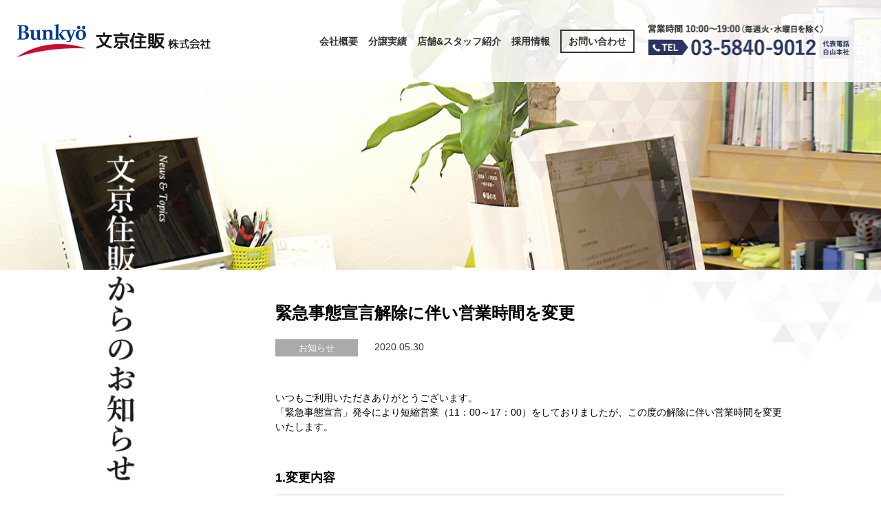

--- FILE ---
content_type: text/html; charset=UTF-8
request_url: https://bunkyoj.com/post-742/
body_size: 6636
content:
<!DOCTYPE html>
<html>
<head>
<meta charset="UTF-8">
<meta name="viewport" content="width=device-width, initial-scale=1.0, maximum-scale=1.0, user-scalable=no">
<title>緊急事態宣言解除に伴い営業時間を変更 | 文京住販株式会社コーポレートサイト</title>
<!--[if lt IE 9]><link rel="stylesheet" type="text/css" href="css/ie8.css" media="all" /><![endif]-->
<link rel="shortcut icon" href="https://bunkyoj.com/wp/wp-content/themes/bunkyo-j/img/favicon.ico" />
<link rel="apple-touch-icon-precomposed" href="https://bunkyoj.com/wp/wp-content/themes/bunkyo-j/img/icon.png" />
<meta name='robots' content='max-image-preview:large' />

<!-- All in One SEO Pack 2.2.7.2 by Michael Torbert of Semper Fi Web Design[161,208] -->
<meta name="description" itemprop="description" content="いつもご利用いただきありがとうございます。 「緊急事態宣言」発令により短縮営業（11：00～17：00）をしておりましたが、この度の解除に伴い営業時間を変更いたします。 1.変更内容 全店舗において営業時間を11：00～19：00に変更いたします。 ※事前にご予約いただければ営業時間外でもご案内、ご相談承ります" />

<link rel="canonical" href="https://bunkyoj.com/post-742/" />
<!-- /all in one seo pack -->
<link rel='dns-prefetch' href='//ajax.googleapis.com' />
<link rel='dns-prefetch' href='//s.w.org' />
<link rel="alternate" type="application/rss+xml" title="文京住販株式会社コーポレートサイト &raquo; 緊急事態宣言解除に伴い営業時間を変更 のコメントのフィード" href="https://bunkyoj.com/post-742/feed/" />
<script type="text/javascript">
window._wpemojiSettings = {"baseUrl":"https:\/\/s.w.org\/images\/core\/emoji\/14.0.0\/72x72\/","ext":".png","svgUrl":"https:\/\/s.w.org\/images\/core\/emoji\/14.0.0\/svg\/","svgExt":".svg","source":{"concatemoji":"https:\/\/bunkyoj.com\/wp\/wp-includes\/js\/wp-emoji-release.min.js"}};
/*! This file is auto-generated */
!function(e,a,t){var n,r,o,i=a.createElement("canvas"),p=i.getContext&&i.getContext("2d");function s(e,t){var a=String.fromCharCode,e=(p.clearRect(0,0,i.width,i.height),p.fillText(a.apply(this,e),0,0),i.toDataURL());return p.clearRect(0,0,i.width,i.height),p.fillText(a.apply(this,t),0,0),e===i.toDataURL()}function c(e){var t=a.createElement("script");t.src=e,t.defer=t.type="text/javascript",a.getElementsByTagName("head")[0].appendChild(t)}for(o=Array("flag","emoji"),t.supports={everything:!0,everythingExceptFlag:!0},r=0;r<o.length;r++)t.supports[o[r]]=function(e){if(!p||!p.fillText)return!1;switch(p.textBaseline="top",p.font="600 32px Arial",e){case"flag":return s([127987,65039,8205,9895,65039],[127987,65039,8203,9895,65039])?!1:!s([55356,56826,55356,56819],[55356,56826,8203,55356,56819])&&!s([55356,57332,56128,56423,56128,56418,56128,56421,56128,56430,56128,56423,56128,56447],[55356,57332,8203,56128,56423,8203,56128,56418,8203,56128,56421,8203,56128,56430,8203,56128,56423,8203,56128,56447]);case"emoji":return!s([129777,127995,8205,129778,127999],[129777,127995,8203,129778,127999])}return!1}(o[r]),t.supports.everything=t.supports.everything&&t.supports[o[r]],"flag"!==o[r]&&(t.supports.everythingExceptFlag=t.supports.everythingExceptFlag&&t.supports[o[r]]);t.supports.everythingExceptFlag=t.supports.everythingExceptFlag&&!t.supports.flag,t.DOMReady=!1,t.readyCallback=function(){t.DOMReady=!0},t.supports.everything||(n=function(){t.readyCallback()},a.addEventListener?(a.addEventListener("DOMContentLoaded",n,!1),e.addEventListener("load",n,!1)):(e.attachEvent("onload",n),a.attachEvent("onreadystatechange",function(){"complete"===a.readyState&&t.readyCallback()})),(e=t.source||{}).concatemoji?c(e.concatemoji):e.wpemoji&&e.twemoji&&(c(e.twemoji),c(e.wpemoji)))}(window,document,window._wpemojiSettings);
</script>
<style type="text/css">
img.wp-smiley,
img.emoji {
	display: inline !important;
	border: none !important;
	box-shadow: none !important;
	height: 1em !important;
	width: 1em !important;
	margin: 0 0.07em !important;
	vertical-align: -0.1em !important;
	background: none !important;
	padding: 0 !important;
}
</style>
	<link rel='stylesheet' id='wp-block-library-css'  href='https://bunkyoj.com/wp/wp-includes/css/dist/block-library/style.min.css' type='text/css' media='all' />
<style id='global-styles-inline-css' type='text/css'>
body{--wp--preset--color--black: #000000;--wp--preset--color--cyan-bluish-gray: #abb8c3;--wp--preset--color--white: #ffffff;--wp--preset--color--pale-pink: #f78da7;--wp--preset--color--vivid-red: #cf2e2e;--wp--preset--color--luminous-vivid-orange: #ff6900;--wp--preset--color--luminous-vivid-amber: #fcb900;--wp--preset--color--light-green-cyan: #7bdcb5;--wp--preset--color--vivid-green-cyan: #00d084;--wp--preset--color--pale-cyan-blue: #8ed1fc;--wp--preset--color--vivid-cyan-blue: #0693e3;--wp--preset--color--vivid-purple: #9b51e0;--wp--preset--gradient--vivid-cyan-blue-to-vivid-purple: linear-gradient(135deg,rgba(6,147,227,1) 0%,rgb(155,81,224) 100%);--wp--preset--gradient--light-green-cyan-to-vivid-green-cyan: linear-gradient(135deg,rgb(122,220,180) 0%,rgb(0,208,130) 100%);--wp--preset--gradient--luminous-vivid-amber-to-luminous-vivid-orange: linear-gradient(135deg,rgba(252,185,0,1) 0%,rgba(255,105,0,1) 100%);--wp--preset--gradient--luminous-vivid-orange-to-vivid-red: linear-gradient(135deg,rgba(255,105,0,1) 0%,rgb(207,46,46) 100%);--wp--preset--gradient--very-light-gray-to-cyan-bluish-gray: linear-gradient(135deg,rgb(238,238,238) 0%,rgb(169,184,195) 100%);--wp--preset--gradient--cool-to-warm-spectrum: linear-gradient(135deg,rgb(74,234,220) 0%,rgb(151,120,209) 20%,rgb(207,42,186) 40%,rgb(238,44,130) 60%,rgb(251,105,98) 80%,rgb(254,248,76) 100%);--wp--preset--gradient--blush-light-purple: linear-gradient(135deg,rgb(255,206,236) 0%,rgb(152,150,240) 100%);--wp--preset--gradient--blush-bordeaux: linear-gradient(135deg,rgb(254,205,165) 0%,rgb(254,45,45) 50%,rgb(107,0,62) 100%);--wp--preset--gradient--luminous-dusk: linear-gradient(135deg,rgb(255,203,112) 0%,rgb(199,81,192) 50%,rgb(65,88,208) 100%);--wp--preset--gradient--pale-ocean: linear-gradient(135deg,rgb(255,245,203) 0%,rgb(182,227,212) 50%,rgb(51,167,181) 100%);--wp--preset--gradient--electric-grass: linear-gradient(135deg,rgb(202,248,128) 0%,rgb(113,206,126) 100%);--wp--preset--gradient--midnight: linear-gradient(135deg,rgb(2,3,129) 0%,rgb(40,116,252) 100%);--wp--preset--duotone--dark-grayscale: url('#wp-duotone-dark-grayscale');--wp--preset--duotone--grayscale: url('#wp-duotone-grayscale');--wp--preset--duotone--purple-yellow: url('#wp-duotone-purple-yellow');--wp--preset--duotone--blue-red: url('#wp-duotone-blue-red');--wp--preset--duotone--midnight: url('#wp-duotone-midnight');--wp--preset--duotone--magenta-yellow: url('#wp-duotone-magenta-yellow');--wp--preset--duotone--purple-green: url('#wp-duotone-purple-green');--wp--preset--duotone--blue-orange: url('#wp-duotone-blue-orange');--wp--preset--font-size--small: 13px;--wp--preset--font-size--medium: 20px;--wp--preset--font-size--large: 36px;--wp--preset--font-size--x-large: 42px;}.has-black-color{color: var(--wp--preset--color--black) !important;}.has-cyan-bluish-gray-color{color: var(--wp--preset--color--cyan-bluish-gray) !important;}.has-white-color{color: var(--wp--preset--color--white) !important;}.has-pale-pink-color{color: var(--wp--preset--color--pale-pink) !important;}.has-vivid-red-color{color: var(--wp--preset--color--vivid-red) !important;}.has-luminous-vivid-orange-color{color: var(--wp--preset--color--luminous-vivid-orange) !important;}.has-luminous-vivid-amber-color{color: var(--wp--preset--color--luminous-vivid-amber) !important;}.has-light-green-cyan-color{color: var(--wp--preset--color--light-green-cyan) !important;}.has-vivid-green-cyan-color{color: var(--wp--preset--color--vivid-green-cyan) !important;}.has-pale-cyan-blue-color{color: var(--wp--preset--color--pale-cyan-blue) !important;}.has-vivid-cyan-blue-color{color: var(--wp--preset--color--vivid-cyan-blue) !important;}.has-vivid-purple-color{color: var(--wp--preset--color--vivid-purple) !important;}.has-black-background-color{background-color: var(--wp--preset--color--black) !important;}.has-cyan-bluish-gray-background-color{background-color: var(--wp--preset--color--cyan-bluish-gray) !important;}.has-white-background-color{background-color: var(--wp--preset--color--white) !important;}.has-pale-pink-background-color{background-color: var(--wp--preset--color--pale-pink) !important;}.has-vivid-red-background-color{background-color: var(--wp--preset--color--vivid-red) !important;}.has-luminous-vivid-orange-background-color{background-color: var(--wp--preset--color--luminous-vivid-orange) !important;}.has-luminous-vivid-amber-background-color{background-color: var(--wp--preset--color--luminous-vivid-amber) !important;}.has-light-green-cyan-background-color{background-color: var(--wp--preset--color--light-green-cyan) !important;}.has-vivid-green-cyan-background-color{background-color: var(--wp--preset--color--vivid-green-cyan) !important;}.has-pale-cyan-blue-background-color{background-color: var(--wp--preset--color--pale-cyan-blue) !important;}.has-vivid-cyan-blue-background-color{background-color: var(--wp--preset--color--vivid-cyan-blue) !important;}.has-vivid-purple-background-color{background-color: var(--wp--preset--color--vivid-purple) !important;}.has-black-border-color{border-color: var(--wp--preset--color--black) !important;}.has-cyan-bluish-gray-border-color{border-color: var(--wp--preset--color--cyan-bluish-gray) !important;}.has-white-border-color{border-color: var(--wp--preset--color--white) !important;}.has-pale-pink-border-color{border-color: var(--wp--preset--color--pale-pink) !important;}.has-vivid-red-border-color{border-color: var(--wp--preset--color--vivid-red) !important;}.has-luminous-vivid-orange-border-color{border-color: var(--wp--preset--color--luminous-vivid-orange) !important;}.has-luminous-vivid-amber-border-color{border-color: var(--wp--preset--color--luminous-vivid-amber) !important;}.has-light-green-cyan-border-color{border-color: var(--wp--preset--color--light-green-cyan) !important;}.has-vivid-green-cyan-border-color{border-color: var(--wp--preset--color--vivid-green-cyan) !important;}.has-pale-cyan-blue-border-color{border-color: var(--wp--preset--color--pale-cyan-blue) !important;}.has-vivid-cyan-blue-border-color{border-color: var(--wp--preset--color--vivid-cyan-blue) !important;}.has-vivid-purple-border-color{border-color: var(--wp--preset--color--vivid-purple) !important;}.has-vivid-cyan-blue-to-vivid-purple-gradient-background{background: var(--wp--preset--gradient--vivid-cyan-blue-to-vivid-purple) !important;}.has-light-green-cyan-to-vivid-green-cyan-gradient-background{background: var(--wp--preset--gradient--light-green-cyan-to-vivid-green-cyan) !important;}.has-luminous-vivid-amber-to-luminous-vivid-orange-gradient-background{background: var(--wp--preset--gradient--luminous-vivid-amber-to-luminous-vivid-orange) !important;}.has-luminous-vivid-orange-to-vivid-red-gradient-background{background: var(--wp--preset--gradient--luminous-vivid-orange-to-vivid-red) !important;}.has-very-light-gray-to-cyan-bluish-gray-gradient-background{background: var(--wp--preset--gradient--very-light-gray-to-cyan-bluish-gray) !important;}.has-cool-to-warm-spectrum-gradient-background{background: var(--wp--preset--gradient--cool-to-warm-spectrum) !important;}.has-blush-light-purple-gradient-background{background: var(--wp--preset--gradient--blush-light-purple) !important;}.has-blush-bordeaux-gradient-background{background: var(--wp--preset--gradient--blush-bordeaux) !important;}.has-luminous-dusk-gradient-background{background: var(--wp--preset--gradient--luminous-dusk) !important;}.has-pale-ocean-gradient-background{background: var(--wp--preset--gradient--pale-ocean) !important;}.has-electric-grass-gradient-background{background: var(--wp--preset--gradient--electric-grass) !important;}.has-midnight-gradient-background{background: var(--wp--preset--gradient--midnight) !important;}.has-small-font-size{font-size: var(--wp--preset--font-size--small) !important;}.has-medium-font-size{font-size: var(--wp--preset--font-size--medium) !important;}.has-large-font-size{font-size: var(--wp--preset--font-size--large) !important;}.has-x-large-font-size{font-size: var(--wp--preset--font-size--x-large) !important;}
</style>
<link rel='stylesheet' id='contact-form-7-css'  href='https://bunkyoj.com/wp/wp-content/plugins/contact-form-7/includes/css/styles.css' type='text/css' media='all' />
<link rel='stylesheet' id='wp-pagenavi-css'  href='https://bunkyoj.com/wp/wp-content/plugins/wp-pagenavi/pagenavi-css.css' type='text/css' media='all' />
<link rel='stylesheet' id='style-css'  href='https://bunkyoj.com/wp/wp-content/themes/bunkyo-j/style.css' type='text/css' media='all' />
<link rel='stylesheet' id='base-css'  href='https://bunkyoj.com/wp/wp-content/themes/bunkyo-j/css/base.css' type='text/css' media='all' />
<link rel='stylesheet' id='blue-css'  href='https://bunkyoj.com/wp/wp-content/themes/bunkyo-j/css/blue.css' type='text/css' media='all' />
<link rel='stylesheet' id='slick-css'  href='https://bunkyoj.com/wp/wp-content/themes/bunkyo-j/css/slick.css' type='text/css' media='all' />
<link rel='stylesheet' id='slick-theme-css'  href='https://bunkyoj.com/wp/wp-content/themes/bunkyo-j/css/slick-theme.css' type='text/css' media='all' />
<script type='text/javascript' src='//ajax.googleapis.com/ajax/libs/jquery/2.1.3/jquery.min.js' id='jquery-js'></script>
<script type='text/javascript' src='https://bunkyoj.com/wp/wp-content/themes/bunkyo-j/js/jquery.easing.1.3.js' id='easing-js'></script>
<script type='text/javascript' src='https://bunkyoj.com/wp/wp-content/themes/bunkyo-j/js/jquery.smoothScroll.js' id='smoothScroll-js'></script>
<script type='text/javascript' src='https://bunkyoj.com/wp/wp-content/themes/bunkyo-j/js/icheck.js' id='icheck-js'></script>
<script type='text/javascript' src='https://bunkyoj.com/wp/wp-content/themes/bunkyo-j/js/slick.js' id='slick-js'></script>
<script type='text/javascript' src='https://bunkyoj.com/wp/wp-content/themes/bunkyo-j/js/effects.js' id='effects-js'></script>
<link rel="https://api.w.org/" href="https://bunkyoj.com/wp-json/" /><link rel="alternate" type="application/json" href="https://bunkyoj.com/wp-json/wp/v2/posts/742" /><link rel="EditURI" type="application/rsd+xml" title="RSD" href="https://bunkyoj.com/wp/xmlrpc.php?rsd" />
<link rel="wlwmanifest" type="application/wlwmanifest+xml" href="https://bunkyoj.com/wp/wp-includes/wlwmanifest.xml" /> 
<meta name="generator" content="WordPress 6.0" />
<link rel='shortlink' href='https://bunkyoj.com/?p=742' />
<link rel="alternate" type="application/json+oembed" href="https://bunkyoj.com/wp-json/oembed/1.0/embed?url=https%3A%2F%2Fbunkyoj.com%2Fpost-742%2F" />
<link rel="alternate" type="text/xml+oembed" href="https://bunkyoj.com/wp-json/oembed/1.0/embed?url=https%3A%2F%2Fbunkyoj.com%2Fpost-742%2F&#038;format=xml" />
<script>
  (function(i,s,o,g,r,a,m){i['GoogleAnalyticsObject']=r;i[r]=i[r]||function(){
  (i[r].q=i[r].q||[]).push(arguments)},i[r].l=1*new Date();a=s.createElement(o),
  m=s.getElementsByTagName(o)[0];a.async=1;a.src=g;m.parentNode.insertBefore(a,m)
  })(window,document,'script','//www.google-analytics.com/analytics.js','ga');
 
  ga('create', 'UA-73153385-1', 'auto');
  ga('send', 'pageview');
 
</script>
<meta name="google-site-verification" content="vHrf4uE8iN0xflXBlcAtOczwVWmX3fIcIllpQawi8oc" />
</head>
<div id="spbg"></div>
<body>
    <header>
  	<div class="h-inner">
  		<h1 class="logo"><a href="https://bunkyoj.com/"><img src="https://bunkyoj.com/wp/wp-content/themes/bunkyo-j/img/logo.png" height="48" width="281" alt="文京住販 株式会社" class="retina"></a></h1>
  		<div id="sp-menu">
  		    <span class="top"></span>
  		    <span class="middle"></span>
  		    <span class="bottom"></span>
  		</div>
  		<div class="h-right">
  			<nav>
  				<ul>
        		<li><a href="https://bunkyoj.com/company/">会社概要</a></li>
        		<li><a href="https://bunkyoj.com/sale-record/">分譲実績</a></li>
        		<li><a href="https://bunkyoj.com/shop/">店舗&スタッフ紹介</a></li>
        		<li><a href="https://bunkyoj.com/recruit/">採用情報</a></li>
        		<li><a href="https://bunkyoj.com/contact/">お問い合わせ</a></li>
  				</ul>
  			</nav>
  			<p class="h-tel"><a href="tel:0358409012"><img src="https://bunkyoj.com/wp/wp-content/themes/bunkyo-j/img/h-tel.png" height="50" width="299" alt="営業時間10:00～19:00(毎週火・水曜日を除く)TEL03-5840-9012 代表電話白山本社" class="retina"></a></p>
  		</div>
  	</div>
  </header>
    		<div id="container" class="next">
			<div class="next-mainimg news">
				<div class="wrap">
					<h1 class="catch">
						<img src="https://bunkyoj.com/wp/wp-content/themes/bunkyo-j/img/news/catch.png" height="485" width="112" alt="文京住販からのお知らせ" class="retina pc">
						<p class="sp">
							<span class="sub">News & Topics</span>文京住販からのお知らせ
						</p>
					</h1>
				</div>
			</div>
			<section id="news">
				<div class="news-inner">
					<div class="main">
						<ul class="news-list">
							<li>
								<h1><a href="https://bunkyoj.com/post-742/">緊急事態宣言解除に伴い営業時間を変更</a></h1>
								<div class="tag-area">
																														<p class="tag"><a href="https://bunkyoj.com/category/news/">お知らせ</a></p>
																												<p class="day">2020.05.30</p>
								</div>
								<div class="news-details"><p>いつもご利用いただきありがとうございます。<br />
「緊急事態宣言」発令により短縮営業（11：00～17：00）をしておりましたが、この度の解除に伴い営業時間を変更いたします。</p>
<h2>1.変更内容</h2>
<p>全店舗において営業時間を11：00～19：00に変更いたします。<br />
※事前にご予約いただければ営業時間外でもご案内、ご相談承ります。<br />
※事務部門のスタッフについては引き続き在宅勤務とします。</p>
<h2>2.実施期間</h2>
<p>令和2年6月1日（月）より<br />
定休日は通常通り（隔週火曜日、毎週水曜日）となります。<br />
※今後の政府及び東京都の発表等の状況により再変更の可能性があります。</p>
<p>営業時間・対策については状況に合わせて随時変動する可能性が御座います。<br />
また、お問い合わせへの対応、および資料の送付などに遅れなどが出る可能性があります。あらかじめご了承ください。</p>
<p>お客様の安全・健康のためにも、より一層の感染症予防対策に努めて参ります。<br />
皆様にはご不便をおかけいたしますが、ご理解いただけますよう御願い申し上げます。</p>
<p>「コロナウイルス対策について」は<strong><a href="https://contents.bunkyo-j.co.jp/news/prevention/" target="_blank">こちら</a></strong>をご覧ください。</p>
</div>
							</li>
						</ul>
					</div>
					<div class="side">
						<p class="title">CATEGORY</p>
						<ul class="cat">
								<li class="cat-item cat-item-1"><a href="https://bunkyoj.com/category/news/">お知らせ</a> (108)
</li>
						</ul>
						<p class="title">NEW ENTRY</p>
						<ul class="news">
																															<li>
										<a href="https://bunkyoj.com/post-1224/">
											<p class="day">2026.01.01</p>
											<p class="text">2026年 新春のご挨拶</p>
										</a>
									</li>
																	<li>
										<a href="https://bunkyoj.com/post-1216/">
											<p class="day">2025.12.19</p>
											<p class="text">弊社売主物件｜西日暮里4丁目建築条件なし売地〈Soliva 西日暮里429〉販売開始のお知らせ</p>
										</a>
									</li>
																	<li>
										<a href="https://bunkyoj.com/post-1212/">
											<p class="day">2025.12.15</p>
											<p class="text">年末年始休業のお知らせ</p>
										</a>
									</li>
																	<li>
										<a href="https://bunkyoj.com/post-1196/">
											<p class="day">2025.10.10</p>
											<p class="text">弊社売主物件｜豪徳寺1丁目新築戸建3棟〈Soliva 豪徳寺111〉販売開始のお知らせ</p>
										</a>
									</li>
																	<li>
										<a href="https://bunkyoj.com/post-1186/">
											<p class="day">2025.07.26</p>
											<p class="text">弊社売主物件｜松原5丁目新築戸建2棟〈Soliva 松原545〉販売開始のお知らせ</p>
										</a>
									</li>
																													</ul>
					</div>
				</div>
			</section>
				<section id="store">
		<ul>
			<li>
				<div class="text-area">
					<p class="title">白山本社</p>
						<p class="address">東京都文京区白山1-6-6</p>
						<p class="link-google">
							<a href="https://goo.gl/maps/wJQcNtmC87z" target="_blank" rel="noopener noreferrer">
								<img src="https://bunkyoj.com/wp/wp-content/themes/bunkyo-j/img/btn-map.png" height="24" width="134" alt="map" class="retina">
							</a>
						</p>
				</div>
				<div class="text-area">
					<p class="title">白山支店</p>
						<p class="address">東京都文京区白山1-6-7</p>
						<p class="link-google">
							<a href="https://goo.gl/maps/A3y8W3aBLpRSn4J56" target="_blank" rel="noopener noreferrer">
								<img src="https://bunkyoj.com/wp/wp-content/themes/bunkyo-j/img/btn-map.png" height="24" width="134" alt="map" class="retina">
							</a>
						</p>
				</div>
				<p class="img">
					<img src="https://bunkyoj.com/wp/wp-content/themes/bunkyo-j/img/map-shop1.jpg" height="142" width="143" alt="map" class="retina">
				</p>
			</li>
			<li>
				<div class="text-area">
					<p class="title">千駄木支店</p>
						<p class="address">東京都文京区千駄木4-1-16</p>
						<p class="link-google">
							<a href="https://goo.gl/maps/dYPJYsHYWyn" target="_blank" rel="noopener noreferrer">
								<img src="https://bunkyoj.com/wp/wp-content/themes/bunkyo-j/img/btn-map.png" height="24" width="134" alt="map" class="retina">
							</a>
						</p>
				</div>
				<p class="img">
					<img src="https://bunkyoj.com/wp/wp-content/themes/bunkyo-j/img/map-shop2.jpg" height="143" width="143" alt="map" class="retina">
				</p>
			</li>
			<li>
				<div class="text-area">
					<p class="title">音羽支店</p>
						<p class="address">東京都文京区音羽1-5-13</p>
						<p class="link-google">
							<a href="https://goo.gl/maps/19QD9hrwNyJ2" target="_blank" rel="noopener noreferrer">
								<img src="https://bunkyoj.com/wp/wp-content/themes/bunkyo-j/img/btn-map.png" height="24" width="134" alt="map" class="retina">
							</a>
						</p>
				</div>
				<p class="img">
					<img src="https://bunkyoj.com/wp/wp-content/themes/bunkyo-j/img/map-shop3.jpg" height="142" width="143" alt="map" class="retina">
				</p>
			</li>
			<li>
				<div class="text-area">
					<p class="title">恵比寿営業部</p>
						<p class="address">東京都渋谷区恵比寿西2-3-3<br>武田第2ビル2階</p>
						<p class="link-google">
							<a href="https://maps.app.goo.gl/JsAn8Mx8fUo6NPM57" target="_blank" rel="noopener noreferrer">
								<img src="https://bunkyoj.com/wp/wp-content/themes/bunkyo-j/img/btn-map.png" height="24" width="134" alt="map" class="retina">
							</a>
						</p>
				</div>
        		<p class="img">
					<img src="https://bunkyoj.com/wp/wp-content/themes/bunkyo-j/img/map-shop5.jpg" height="142" width="143" alt="map" class="retina">
				</p>
      		</li>
      <!-- <li>
        <div class="text-area">
          <p class="title">白山支店</p>
          <p class="address">東京都文京区白山 1-6-7</p>
          <p class="link-google"><a href="https://goo.gl/maps/bsmdMPc9kpbXR6gj7" target="_blank"><img src="https://bunkyoj.com/wp/wp-content/themes/bunkyo-j/img/btn-map.png" height="24" width="134" alt="map" class="retina"></a></p>
        </div>
        <p class="img"><img src="https://bunkyoj.com/wp/wp-content/themes/bunkyo-j/img/map-shop4.jpg" height="111" width="111" alt="map" class="retina"></p>
      </li> -->
		</ul>
	</section>
  		</div>
  <footer>
	<ul class="f-top">
		<li><a href="https://bunkyoj.com/company/">会社概要</a></li>
		<li><a href="https://bunkyoj.com/sale-record/">分譲実績</a></li>
		<li><a href="https://bunkyoj.com/shop/">店舗&スタッフ紹介</a></li>
		<li><a href="https://bunkyoj.com/recruit/">採用情報</a></li>
		<li><a href="https://bunkyoj.com/contact/">お問い合わせ</a></li>
		<!-- <li><a href="https://bunkyoj.com/page-26/">リンク集</a></li> -->
		<li><a href="https://bunkyoj.com/sitemap/">サイトマップ</a></li>
		<li><a href="https://bunkyoj.com/privacy/">プライバシーポリシー</a></li>
	</ul>
	<div class="f-main">
		<div class="f-inner">
			<p class="logo"><a href="https://bunkyoj.com/"><img src="https://bunkyoj.com/wp/wp-content/themes/bunkyo-j/img/logo.png" height="48" width="281" alt="文京住販 株式会社"></a></p>
			<div class="f-right">
				<p class="p1">ご質問やご相談を承ります。<br>どうぞお気軽にお問合わせください。</p>
				<p class="f-tel"><a href="tel:0358409012"><img src="https://bunkyoj.com/wp/wp-content/themes/bunkyo-j/img/f-tel.png" height="55" width="332" alt="営業時間10:00～19:00(毎週火・水曜日を除く)TEL03-5840-9012 代表電話白山本社"></a></p>
			</div>
		</div>
	</div>
	<div class="f-bottom">
		<p class="copyright">© 2015 bunkyo-juhan All rights reserved.</p>
	</div>
</footer>
<script type='text/javascript' src='https://bunkyoj.com/wp/wp-content/plugins/contact-form-7/includes/js/jquery.form.min.js' id='jquery-form-js'></script>
<script type='text/javascript' id='contact-form-7-js-extra'>
/* <![CDATA[ */
var _wpcf7 = {"loaderUrl":"https:\/\/bunkyoj.com\/wp\/wp-content\/plugins\/contact-form-7\/images\/ajax-loader.gif","recaptchaEmpty":"\u3042\u306a\u305f\u304c\u30ed\u30dc\u30c3\u30c8\u3067\u306f\u306a\u3044\u3053\u3068\u3092\u8a3c\u660e\u3057\u3066\u304f\u3060\u3055\u3044\u3002","sending":"\u9001\u4fe1\u4e2d ..."};
/* ]]> */
</script>
<script type='text/javascript' src='https://bunkyoj.com/wp/wp-content/plugins/contact-form-7/includes/js/scripts.js' id='contact-form-7-js'></script>
</body>
</html>


--- FILE ---
content_type: text/css
request_url: https://bunkyoj.com/wp/wp-content/themes/bunkyo-j/style.css
body_size: 344
content:
@charset "UTF-8";
/*
Theme Name: 文京住販株式会社
Theme URI:
Description:
Version: 1.0
Author:
Author URI:
*/

/* Reset
------------------------------------------------------------*/
body, div, dl, dt, dd, ul, ol, li, h1, h2, h3, h4, h5, h6, form, fieldset, input, textarea, p, blockquote, th, td {
  margin: 0;
  padding: 0;
}

address, em, strong, th {
  font-style: normal;
  font-weight: normal;
}

table {
  border-collapse: collapse;
  border-spacing: 0;
}

th {
  text-align: left;
}

hr, legend {
  display: none;
}

h1, h2, h3, h4, h5, h6 {
  font-size: 100%;
}

img, fieldset {
  border: 0;
}

li {
  list-style-type: none;
}

/* フロート
------------------------------------------------------------*/
.float_l {
  float: left;
}

.float_r {
  float: right;
}

.clear {
  clear: both;
}


--- FILE ---
content_type: text/css
request_url: https://bunkyoj.com/wp/wp-content/themes/bunkyo-j/css/base.css
body_size: 19377
content:
@charset "UTF-8";
/* CSS Document */
@font-face {
  font-family: "Helvetica-bold";
  src: url("font/Helvetica-Bold.otf") format("opentype");
  font-weight: bold;
  font-style: normal; }
.sp {
  display: none; }

.pc {
  display: block; }

/* Fonts
------------------------------------------------------------*/
html {
  font-family: "游ゴシック体", "Yu Gothic", YuGothic,"ヒラギノ角ゴ Pro W3", "Hiragino Kaku Gothic Pro", "メイリオ", Meiryo, Osaka, "ＭＳ Ｐゴシック", "MS PGothic", sans-serif;
  font-size: 14px; }

body {
  font-size: 14px;
  width: 100%;
  background-color: #FFF;
  height: 100%;
  position: relative;
  line-height: 1.5;
  -webkit-text-size-adjust: none;
  color: #000; }
  body a {
    text-decoration: none;
    -webkit-transition: color 0.3s;
    -moz-transition: color 0.3s;
    -ms-transition: color 0.3s;
    -o-transition: color 0.3s;
    transition: color 0.3s;
    color: #000; }
    body a:hover {
      text-decoration: underline; }
  body img {
    max-width: 100%;
    height: auto; }
  body a img {
    -webkit-transition: opacity 0.3s;
    -moz-transition: opacity 0.3s;
    -ms-transition: opacity 0.3s;
    -o-transition: opacity 0.3s;
    transition: opacity 0.3s; }
    body a img:hover {
      opacity: 0.7; }
  body .wrap {
    width: 1000px;
    max-width: 100%;
    margin-left: auto;
    margin-right: auto; }

/* header
------------------------------------------------------------*/
header {
  z-index: 9999;
  position: fixed;
  left: 0;
  top: 0;
  width: 100%;
  background-color: rgba(255, 255, 255, 0.88); }
  header.fixed .h-inner {
    padding: 15px 40px 14px 25px; }
  header .h-inner {
    -webkit-transition: all 0.3s;
    -moz-transition: all 0.3s;
    -ms-transition: all 0.3s;
    -o-transition: all 0.3s;
    transition: all 0.3s;
    padding: 35px 40px 34px 25px; }
    header .h-inner:after {
      clear: both;
      display: block;
      content: ''; }
    header .h-inner .logo {
      float: left;
      width: 284px;
      line-height: 0; }
    header .h-inner .h-right {
      float: right;
      width: 900px; }
      header .h-inner .h-right .h-tel {
        vertical-align: middle;
        display: -moz-inline-box;
        display: inline-block;
        *display: inline;
        *zoom: 1;
        text-align: right;
        line-height: 0; }
      header .h-inner .h-right nav {
        display: -moz-inline-box;
        display: inline-block;
        *display: inline;
        *zoom: 1;
        vertical-align: middle; }
        header .h-inner .h-right nav ul {
          padding-top: 5px;
          letter-spacing: -0.4em; }
          header .h-inner .h-right nav ul li {
            letter-spacing: normal;
            display: -moz-inline-box;
            display: inline-block;
            *display: inline;
            *zoom: 1;
            margin-right: 30px; }
            header .h-inner .h-right nav ul li a {
              font-size: 15px;
              font-size: 1.0714285714rem;
              color: #333333;
              font-weight: bold;
              line-height: 1.2;
              display: block; }
              header .h-inner .h-right nav ul li a:hover {
                -ms-filter: "alpha( opacity=$number*100 )";
                filter: alpha(opacity=70);
                opacity: 0.7; }
            header .h-inner .h-right nav ul li:last-child a {
              padding: 7px 18px;
              border: solid 2px #333333;
              -webkit-transition: all 0.3s;
              -moz-transition: all 0.3s;
              -ms-transition: all 0.3s;
              -o-transition: all 0.3s;
              transition: all 0.3s; }
              header .h-inner .h-right nav ul li:last-child a:hover {
                background-color: #333333;
                color: #FFF;
                -ms-filter: "alpha( opacity=$number*100 )";
                filter: alpha(opacity=100);
                opacity: 1;
                text-decoration: none; }
@-moz-document url-prefix() {
  header .h-inner .h-right nav ul {
    letter-spacing: 0em; }
    header .h-inner .h-right nav ul li {
      margin-right: 25px; }
      header .h-inner .h-right nav ul li a:hover {
        -ms-filter: "alpha( opacity=$number*100 )";
        filter: alpha(opacity=70);
        opacity: 0.7; } }
    @media screen and (max-width: 1280px) {
      header .h-inner .h-right {
        width: auto; }
        header .h-inner .h-right nav ul {
          padding-top: 0px; }
          header .h-inner .h-right nav ul li {
            display: -moz-inline-box;
            display: inline-block;
            *display: inline;
            *zoom: 1;
            margin-right: 15px; }
            header .h-inner .h-right nav ul li a {
              font-size: 14px;
              font-size: 1rem; }
            header .h-inner .h-right nav ul li:last-child a {
              padding: 7px 10px; } }

/* footer
------------------------------------------------------------*/
footer .f-top {
  width: 1000px;
  max-width: 100%;
  margin-left: auto;
  margin-right: auto;
  padding: 30px 0;
  line-height: 1.2;
  letter-spacing: -0.4em;
  text-align: center; }
  footer .f-top li {
    letter-spacing: normal;
    display: -moz-inline-box;
    display: inline-block;
    *display: inline;
    *zoom: 1;
    margin-right: 60px;
    font-weight: bold; }
    footer .f-top li:last-child {
      margin-right: 0px; }
footer .f-main {
  overflow: hidden;
  padding: 60px 0 60px;
  position: relative;
  background-color: #f7f7f7;
  position: relative; }
  footer .f-main:before {
    position: absolute;
    left: 0;
    bottom: 0;
    content: '';
    width: 325px;
    height: 170px;
    display: block;
    background: url(../img/bg3.png) no-repeat left bottom;
    background-size: cover; }
  footer .f-main .f-inner {
    width: 1000px;
    max-width: 100%;
    margin-left: auto;
    margin-right: auto; }
    footer .f-main .f-inner:after {
      clear: both;
      display: block;
      content: ''; }
    footer .f-main .f-inner .logo {
      float: left;
      width: 284px;
      display: block; }
    footer .f-main .f-inner .f-right {
      float: right;
      width: 632px; }
      footer .f-main .f-inner .f-right p {
        display: -moz-inline-box;
        display: inline-block;
        *display: inline;
        *zoom: 1;
        vertical-align: middle; }
      footer .f-main .f-inner .f-right .p1 {
        text-align: right;
        font-weight: bold;
        font-size: 15px;
        font-size: 1.0714285714rem;
        padding-right: 15px;
        border-right: solid 1px #ccc;
        line-height: 1.6; }
      footer .f-main .f-inner .f-right .f-tel {
        padding-left: 15px;
        line-height: 0; }
footer .f-bottom {
  width: 1000px;
  max-width: 100%;
  margin-left: auto;
  margin-right: auto;
  padding: 15px 0;
  border-top: solid 1px #eee; }
  footer .f-bottom .copyright {
    display: block;
    width: auto;
    font-size: 12px;
    font-size: 0.8571428571rem; }

/* container common
------------------------------------------------------------*/
#container {
  /* padding & margin */
  /*btn--------*/
  /* table --------*/
  /* form --------*/ }
  #container .page-title {
    padding-bottom: 40px; }
  #container .top-text_f {
    width: 460px;
    color: #202020;
    position: relative;
    padding-bottom: 50px; }
    #container .top-text_f .sub-title {
      font-family: Times,"ヒラギノ明朝 Pro W3", "Hiragino Mincho Pro", "ＭＳ Ｐ明朝", "MS PMincho",  serif;
      font-size: 24px;
      font-size: 1.7142857143rem;
      line-height: 1.2;
      margin-top: -10px;
      padding: 0 0 25px 20px;
      font-weight: bold; }
    #container .top-text_f .p1 {
      line-height: 1.8; }
    #container .top-text_f .img {
      position: absolute;
      right: -388px;
      top: 0;
      display: block; }
    #container .top-text_f.company {
      width: 100%; }
      #container .top-text_f.company .p1 {
        padding-bottom: 30px; }
      #container .top-text_f.company .name {
        text-align: right; }
    #container .top-text_f.sale {
      width: 100%; }
      #container .top-text_f.sale .sub-title {
        margin-top: 0; }
      #container .top-text_f.sale .p1 {
        padding-bottom: 30px; }
  #container .tabs_f {
    border-top: 1px solid #ececec;
    border-bottom: 1px solid #ececec;
    padding: 3px 0;
    letter-spacing: -0.4em;
    margin-bottom: 55px; }
    #container .tabs_f.staff li {
      width: 25%; }
    #container .tabs_f li {
      letter-spacing: normal;
      text-align: center;
      display: -moz-inline-box;
      display: inline-block;
      *display: inline;
      *zoom: 1;
      vertical-align: top;
      width: 369px; }
      #container .tabs_f li.active a {
        background: #ececec; }
      #container .tabs_f li a {
        display: block;
        line-height: 1.2;
        font-size: 16px;
        font-size: 1.1428571429rem;
        color: #202020;
        padding: 25px 25px 25px 30px;
        position: relative;
        -webkit-transition: all 0.3s;
        -moz-transition: all 0.3s;
        -ms-transition: all 0.3s;
        -o-transition: all 0.3s;
        transition: all 0.3s; }
        #container .tabs_f li a:hover {
          -ms-filter: "alpha( opacity=$number*100 )";
          filter: alpha(opacity=70);
          opacity: 0.7;
          text-decoration: none; }
          #container .tabs_f li a:hover:before {
            margin-top: 2.5px; }
        #container .tabs_f li a:before {
          -webkit-transition: all 0.3s;
          -moz-transition: all 0.3s;
          -ms-transition: all 0.3s;
          -o-transition: all 0.3s;
          transition: all 0.3s;
          position: absolute;
          left: 50%;
          top: 50%;
          margin-left: 65px;
          margin-top: -2.5px;
          content: '';
          width: 10px;
          height: 5px;
          display: block;
          background: url(../img/arrow-b.png) no-repeat left center; }
  #container .title_f {
    color: #FFF;
    padding: 12px 24px;
    background-color: #293462;
    position: relative;
    font-size: 16px;
    font-size: 1.1428571429rem; }
    #container .title_f:before {
      z-index: 1;
      -webkit-transition: all 0.3s;
      -moz-transition: all 0.3s;
      -ms-transition: all 0.3s;
      -o-transition: all 0.3s;
      transition: all 0.3s;
      position: absolute;
      left: 10px;
      top: 50%;
      margin-top: -15px;
      content: '';
      width: 3px;
      height: 30px;
      display: block;
      background-color: #f33535; }
  #container .s_title_f {
    text-align: center;
    margin-bottom: 40px;
    color: #202020;
    font-size: 26px;
    font-size: 1.8571428571rem;
    font-family: Times,"ヒラギノ明朝 Pro W3", "Hiragino Mincho Pro", "ＭＳ Ｐ明朝", "MS PMincho",  serif;
    font-weight: bold; }
  #container .marker {
    display: -moz-inline-box;
    display: inline-block;
    *display: inline;
    *zoom: 1;
    position: relative;
    z-index: 1; }
    #container .marker:before {
      z-index: -1;
      -webkit-transition: all 0.3s;
      -moz-transition: all 0.3s;
      -ms-transition: all 0.3s;
      -o-transition: all 0.3s;
      transition: all 0.3s;
      position: absolute;
      left: -1%;
      bottom: 0;
      content: '';
      width: 100%;
      height: 14px;
      display: block;
      background-color: #f2ee22;
      bottom: 0; }
  #container .info-banner {
    width: 1000px;
    max-width: 100%;
    margin-left: auto;
    margin-right: auto;
    letter-spacing: -0.4em; }
    #container .info-banner.next {
      padding: 20px 0;
      border-bottom: solid 1px #F5F5F5; }
    #container .info-banner:after {
      clear: both;
      display: block;
      content: ''; }
    #container .info-banner li {
      letter-spacing: normal;
      width: 320px;
      text-align: center;
      position: relative;
      background-repeat: no-repeat;
      background-position: center center;
      margin-right: 20px;
      display: -moz-inline-box;
      display: inline-block;
      *display: inline;
      *zoom: 1; }
      #container .info-banner li:last-child {
        margin-right: 0px; }
      #container .info-banner li .img {
        width: 320px;
        height: 121px;
        position: relative;
        background-repeat: no-repeat;
        background-position: center center;
        overflow: hidden; }
      #container .info-banner li .bottom-area {
        position: relative;
        width: 100%;
        height: 108px;
        background-color: #f6f6f6;
        bottom: 0;
        position: relative; }
        #container .info-banner li .bottom-area:after {
          content: '';
          display: block;
          width: 16px;
          height: 16px;
          position: absolute;
          background: url(../img/arrow-infomation.png) no-repeat left center;
          right: 0px;
          bottom: 0;
          position: absolute; }
      #container .info-banner li .p1 {
        padding-top: 16px;
        font-family: Times,"ヒラギノ明朝 Pro W3", "Hiragino Mincho Pro", "ＭＳ Ｐ明朝", "MS PMincho",  serif;
        font-size: 18px;
        font-size: 1.2857142857rem;
        color: #FFF;
        display: -moz-inline-box;
        display: inline-block;
        *display: inline;
        *zoom: 1;
        line-height: 1.2;
        padding-bottom: 8px; }
        #container .info-banner li .p1 span {
          font-size: 13px;
          font-size: 0.9285714286rem;
          display: block;
          padding-bottom: 3px; }
      #container .info-banner li .btn-top a {
        -moz-border-radius: 2px 2px 2px 2px;
        -o-border-radius: 2px 2px 2px 2px;
        -webkit-border-radius: 2px 2px 2px 2px;
        border-radius: 2px 2px 2px 2px;
        display: -moz-inline-box;
        display: inline-block;
        *display: inline;
        *zoom: 1;
        line-height: 1.2;
        padding: 6px 15px 4px 0;
        width: 200px;
        position: relative;
        -moz-box-sizing: border-box;
        -webkit-box-sizing: border-box;
        -o-box-sizing: border-box;
        -ms-box-sizing: border-box;
        box-sizing: border-box;
        color: #FFF;
        -webkit-transition: all 0.3s;
        -moz-transition: all 0.3s;
        -ms-transition: all 0.3s;
        -o-transition: all 0.3s;
        transition: all 0.3s; }
        #container .info-banner li .btn-top a:after {
          -webkit-transition: all 0.3s;
          -moz-transition: all 0.3s;
          -ms-transition: all 0.3s;
          -o-transition: all 0.3s;
          transition: all 0.3s;
          position: absolute;
          right: 60px;
          top: 50%;
          margin-top: -5px;
          content: '';
          width: 5px;
          height: 10px;
          display: block;
          background: url(../img/arrow-r.png) no-repeat left center; }
        #container .info-banner li .btn-top a:hover {
          -ms-filter: "alpha( opacity=$number*100 )";
          filter: alpha(opacity=80);
          opacity: 0.8;
          text-decoration: none; }
          #container .info-banner li .btn-top a:hover:after {
            right: 55px; }
      #container .info-banner li.bg1 .img {
        background-image: url(../img/pict-info1.png);
        background-size: cover; }
      #container .info-banner li.bg1 .btn-top a {
        background-color: #293462; }
      #container .info-banner li.bg2 .img {
        background-image: url(../img/pict-info2.png);
        background-size: cover; }
      #container .info-banner li.bg2 .btn-top a {
        background-color: #f33535; }
      #container .info-banner li.bg2 .bottom-area {
        position: relative; }
        #container .info-banner li.bg2 .bottom-area:after {
          background: url(../img/arrow-infomation2.png); }
      #container .info-banner li.bg3 .img {
        background-image: url(../img/pict-info3.png);
        background-size: cover; }
      #container .info-banner li.bg3 .btn-top a {
        background-color: #86be11; }
      #container .info-banner li.bg3 .bottom-area {
        position: relative; }
        #container .info-banner li.bg3 .bottom-area:after {
          background: url(../img/arrow-infomation3.png); }
      #container .info-banner li.bg4 .img {
        background-image: url(../img/pict-info4.png);
        background-size: cover; }
      #container .info-banner li.bg4 .btn-top a {
        background-color: #26AC38; }
      #container .info-banner li.bg4 .bottom-area {
        position: relative; }
        #container .info-banner li.bg4 .bottom-area:after {
          background: url(../img/arrow-infomation4.png); }
  #container #store {
    border-top: solid 1px #F5F5F5;
    border-bottom: solid 1px #F5F5F5;
    padding: 15px 0; }
    #container #store ul {
      display: flex;
      width: 1000px;
      max-width: 100%;
      margin-left: auto;
      margin-right: auto; }
      #container #store ul li {
        display: flex;
        flex-wrap: wrap;
        align-content: space-between;
        width: 25%;
        vertical-align: middle;
        border-right: solid 1px #eee; }
        #container #store ul li:last-child {
          border-right: none; }
        #container #store ul li .text-area {
          margin-top: 13px;
          padding-left: 13px; }
        #container #store ul li .title {
          font-size: 16px;
          font-size: 1.1428571429rem;
          font-weight: bold;
          padding: 0 0 10px 25px;
          line-height: 1.2;
          background: url(../img/icon-title.png) no-repeat left 7px; }
        #container #store ul li .img {
          width: 100%;
          padding-right: 13px;
          line-height: 0;
          display: inline-block;
          text-align: center;
          padding: 0 20px;
          padding: 10px 0px 0 0;
        }
        #container #store ul li .address {
          letter-spacing: -0.06em;
          padding-bottom: 10px;
          padding-left: 20px;
          background: url(../img/icon-address.png) no-repeat left 3px; }
  #container .pd {
    padding: 40px; }
  #container .pt {
    padding-top: 40px; }
  #container .pb {
    padding-bottom: 40px; }
  #container .pt15 {
    padding-top: 15px; }
  #container .pb15 {
    padding-bottom: 15px; }
  #container .mg {
    margin: 40px; }
  #container .mt {
    margin-top: 40px; }
  #container .mb {
    margin-bottom: 40px; }
  #container .nomb {
    margin-bottom: 0 !important; }
  #container .nopt {
    padding-top: 0 !important; }
  #container .btn, #container .submit {
    display: -moz-inline-box;
    display: inline-block;
    *display: inline;
    *zoom: 1;
    letter-spacing: -0.4em;
    line-height: 1.2; }
    #container .btn p, #container .submit p {
      padding-bottom: 0; }
    #container .btn a, #container .btn input, #container .submit a, #container .submit input {
      min-width: 170px;
      width: auto;
      border: none;
      line-height: 1.2;
      cursor: pointer;
      outline: none;
      letter-spacing: 0.1em;
      display: -moz-inline-box;
      display: inline-block;
      *display: inline;
      *zoom: 1;
      color: #FFF;
      font-size: 15px;
      font-size: 1.0714285714rem;
      background-color: #293462;
      font-weight: normal;
      padding: 13px;
      line-height: 1.2;
      position: relative;
      text-align: center; }
      #container .btn a:before, #container .btn input:before, #container .submit a:before, #container .submit input:before {
        -webkit-transition: all 0.3s;
        -moz-transition: all 0.3s;
        -ms-transition: all 0.3s;
        -o-transition: all 0.3s;
        transition: all 0.3s;
        position: absolute;
        left: 50%;
        top: 50%;
        margin-left: 120px;
        margin-top: -5px;
        content: '';
        width: 5px;
        height: 10px;
        display: block;
        background: url(../img/arrow-r.png) no-repeat left center; }
      #container .btn a:hover, #container .btn input:hover, #container .submit a:hover, #container .submit input:hover {
        -ms-filter: "alpha( opacity=$number*100 )";
        filter: alpha(opacity=70);
        opacity: 0.7;
        text-decoration: none; }
        #container .btn a:hover:before, #container .btn input:hover:before, #container .submit a:hover:before, #container .submit input:hover:before {
          margin-left: 125px; }
  #container table {
    width: 100%; }
    #container table tr th, #container table tr td {
      font-size: 16px;
      font-size: 1.1428571429rem;
      padding-bottom: 40px;
      vertical-align: top; }
    #container table tr th {
      text-align: right;
      font-weight: bold;
      width: 133px; }
    #container table tr td {
      text-align: left;
      padding-left: 45px;
      font-size: 14px;
      font-size: 1rem; }
  #container input[type="text"], #container input[type="password"], #container input[type="email"], #container input[type="tel"], #container input[type="number"], #container input[type="date"], #container input[type="search"] {
    min-width: 200px;
    padding-left: 5px;
    width: 100%;
    -webkit-appearance: none;
    border: 1px solid #ececec;
    background: #FFF;
    height: 48px;
    font-size: 16px;
    outline: none;
    -webkit-transition: all 0.3s;
    -moz-transition: all 0.3s;
    -ms-transition: all 0.3s;
    -o-transition: all 0.3s;
    transition: all 0.3s;
    -moz-box-sizing: border-box;
    -webkit-box-sizing: border-box;
    -o-box-sizing: border-box;
    -ms-box-sizing: border-box;
    box-sizing: border-box; }
    #container input[type="text"]:focus, #container input[type="password"]:focus, #container input[type="email"]:focus, #container input[type="tel"]:focus, #container input[type="number"]:focus, #container input[type="date"]:focus, #container input[type="search"]:focus {
      background: #FFF;
      border-color: #352a94;
      -moz-box-shadow: 0 0 6px 0 #EEE;
      -ms-box-shadow: 0 0 6px 0 #EEE;
      -o-box-shadow: 0 0 6px 0 #EEE;
      -webkit-box-shadow: 0 0 6px 0 #EEE;
      box-shadow: 0 0 6px 0 #EEE; }
    #container input[type="text"]:hover, #container input[type="password"]:hover, #container input[type="email"]:hover, #container input[type="tel"]:hover, #container input[type="number"]:hover, #container input[type="date"]:hover, #container input[type="search"]:hover {
      -moz-box-shadow: 0 0 6px 0 #EEE;
      -ms-box-shadow: 0 0 6px 0 #EEE;
      -o-box-shadow: 0 0 6px 0 #EEE;
      -webkit-box-shadow: 0 0 6px 0 #EEE;
      box-shadow: 0 0 6px 0 #EEE; }
    #container input[type="text"].small, #container input[type="password"].small, #container input[type="email"].small, #container input[type="tel"].small, #container input[type="number"].small, #container input[type="date"].small, #container input[type="search"].small {
      width: 100px;
      min-width: 100px; }
    #container input[type="text"].wpcf7c-conf, #container input[type="password"].wpcf7c-conf, #container input[type="email"].wpcf7c-conf, #container input[type="tel"].wpcf7c-conf, #container input[type="number"].wpcf7c-conf, #container input[type="date"].wpcf7c-conf, #container input[type="search"].wpcf7c-conf {
      background: #FFF;
      border: none; }
  #container textarea {
    width: 100%;
    padding: 5px;
    -moz-box-sizing: border-box;
    -webkit-box-sizing: border-box;
    -o-box-sizing: border-box;
    -ms-box-sizing: border-box;
    box-sizing: border-box;
    -webkit-appearance: none;
    border: 1px solid #ececec;
    background-color: #FFF;
    height: 130px;
    font-size: 16px;
    outline: none;
    resize: vertical;
    -webkit-transition: all 0.3s;
    -moz-transition: all 0.3s;
    -ms-transition: all 0.3s;
    -o-transition: all 0.3s;
    transition: all 0.3s;
    overflow: auto; }
    #container textarea:focus {
      border-color: #352a94;
      background: #FFF;
      -moz-box-shadow: 0 0 6px 0 #EEE;
      -ms-box-shadow: 0 0 6px 0 #EEE;
      -o-box-shadow: 0 0 6px 0 #EEE;
      -webkit-box-shadow: 0 0 6px 0 #EEE;
      box-shadow: 0 0 6px 0 #EEE; }
    #container textarea:hover {
      -moz-box-shadow: 0 0 6px 0 #EEE;
      -ms-box-shadow: 0 0 6px 0 #EEE;
      -o-box-shadow: 0 0 6px 0 #EEE;
      -webkit-box-shadow: 0 0 6px 0 #EEE;
      box-shadow: 0 0 6px 0 #EEE; }
    #container textarea.wpcf7c-conf {
      background: #FFF;
      border: none; }
  @media screen and (min-width: 661px) and (max-width: 1100px) {
    #container table {
      width: 100%; }
      #container table tr th, #container table tr td {
        font-size: 14px;
        font-size: 1rem;
        padding-bottom: 30px; }
      #container table tr th {
        width: 90px; }
      #container table tr td {
        padding-left: 20px; } }
  @media screen and (max-width: 660px) {
    #container table {
      width: 100%; }
      #container table tr th, #container table tr td {
        font-size: 14px;
        font-size: 1rem;
        padding-bottom: 20px; }
      #container table tr th {
        width: 100%;
        display: block;
        padding-bottom: 5px;
        text-align: left; }
      #container table tr td {
        padding-left: 0px;
        display: block; }
    #container .btn a, #container .btn input, #container .submit a, #container .submit input {
      font-size: 14px;
      font-size: 1rem; }
      #container .btn a:hover, #container .btn input:hover, #container .submit a:hover, #container .submit input:hover {
        -ms-filter: "alpha( opacity=$number*100 )";
        filter: alpha(opacity=70);
        opacity: 0.7;
        text-decoration: none; }
        #container .btn a:hover:before, #container .btn input:hover:before, #container .submit a:hover:before, #container .submit input:hover:before {
          margin-left: 125px; } }

/* container top
------------------------------------------------------------*/
#container.top .mainimg {
  background: url(../img/mainimg.jpg);
  background-size: cover;
  padding: 290px 0 200px;
  position: relative;
  z-index: 1; }
  #container.top .mainimg:before {
    position: absolute;
    right: 0;
    bottom: 0;
    content: '';
    width: 51.5%;
    height: 507px;
    display: block;
    background: url(../img/bg-mainimg.png) no-repeat left top;
    background-size: cover;
    z-index: 1; }
  #container.top .mainimg .catch {
    position: relative;
    z-index: 2;
    text-align: right; }
#container.top .bg {
  background: url(../img/bg-section.jpg);
  background-size: cover;
  position: relative; }
  #container.top .bg:before {
    position: absolute;
    right: 0;
    top: 0;
    content: '';
    width: 347px;
    height: 351px;
    display: block;
    background: url(../img/bg.png) no-repeat right top;
    background-size: cover; }
  #container.top .bg.right:before {
    right: auto;
    left: 0;
    background-image: url(../img/bg2.png);
    background-position: left bottom; }
#container.top #information {
  background-color: #FFF;
  padding: 25px 0 47px; }
  #container.top #information .title-area {
    padding: 0 0 20px;
    text-align: center; }
#container.top #think {
  position: relative;
  padding: 60px 0 0; }
  #container.top #think.bg:before {
    width: 400px;
    height: 433px;
    background: url(../img/bg-thing_before.png) no-repeat left center;
    background-size: cover; }
  #container.top #think .t-inner {
    width: 1000px;
    max-width: 100%;
    margin-left: auto;
    margin-right: auto; }
    #container.top #think .t-inner:after {
      clear: both;
      display: block;
      content: ''; }
  #container.top #think .t-main {
    width: 870px;
    float: left;
    padding-bottom: 76px; }
    #container.top #think .t-main:after {
      clear: both;
      display: block;
      content: ''; }
    #container.top #think .t-main .img {
      float: left;
      width: 280px;
      line-height: 0;
      position: relative; }
      #container.top #think .t-main .img .p1 {
        position: absolute;
        top: 120px;
        color: #FFF;
        font-size: 22px;
        font-size: 1.5714285714rem;
        line-height: 1.2;
        font-family: Times,"ヒラギノ明朝 Pro W3", "Hiragino Mincho Pro", "ＭＳ Ｐ明朝", "MS PMincho",  serif;
        text-align: center;
        font-weight: normal;
        letter-spacing: -0.04em;
        margin-left: -133px;
        left: 50%; }
        #container.top #think .t-main .img .p1 span {
          font-size: 15px;
          font-size: 1.0714285714rem; }
    #container.top #think .t-main .text-area {
      float: right;
      width: 550px; }
      #container.top #think .t-main .text-area .p1 {
        padding-bottom: 25px;
        font-size: 22px;
        font-size: 1.5714285714rem;
        font-family: Times,"ヒラギノ明朝 Pro W3", "Hiragino Mincho Pro", "ＭＳ Ｐ明朝", "MS PMincho",  serif;
        font-weight: bold; }
      #container.top #think .t-main .text-area .text {
        font-size: 14px;
        font-size: 1rem;
        line-height: 1.8;
        min-height: 132px; }
  #container.top #think .title {
    width: 103px;
    float: right; }
  #container.top #think .btn-top a {
    display: -moz-inline-box;
    display: inline-block;
    *display: inline;
    *zoom: 1;
    line-height: 1.2;
    padding: 15px 0px  13px 20px;
    border: solid 1px #ccc;
    position: relative;
    width: 195px; }
    #container.top #think .btn-top a:hover:after {
      right: 15px; }
    #container.top #think .btn-top a:after {
      -webkit-transition: all 0.3s;
      -moz-transition: all 0.3s;
      -ms-transition: all 0.3s;
      -o-transition: all 0.3s;
      transition: all 0.3s;
      position: absolute;
      right: 20px;
      top: 50%;
      margin-top: -5px;
      content: '';
      width: 5px;
      height: 10px;
      display: block;
      background: url(../img/arrow-r2.png) no-repeat left center; }
  #container.top #think #scroller {
    width: 100%;
    height: 200px;
    background: url(../img/top-img.jpg);
    background-repeat: repeat-x;
    background-size: cover; }
#container.top #news {
  padding: 58px 0 87px; }
  #container.top #news.bg {
    background: #FFF; }
  #container.top #news .n-inner {
    width: 1000px;
    max-width: 100%;
    margin-left: auto;
    margin-right: auto; }
    #container.top #news .n-inner:after {
      clear: both;
      display: block;
      content: ''; }
    #container.top #news .n-inner .title {
      width: 103px;
      float: left; }
    #container.top #news .n-inner .news-list {
      width: 790px;
      float: right; }
      #container.top #news .n-inner .news-list ul {
        padding-bottom: 38px; }
        #container.top #news .n-inner .news-list ul li {
          margin-bottom: 27px; }
          #container.top #news .n-inner .news-list ul li:last-child {
            margin-bottom: 0; }
          #container.top #news .n-inner .news-list ul li p {
            display: -moz-inline-box;
            display: inline-block;
            *display: inline;
            *zoom: 1;
            vertical-align: middle; }
          #container.top #news .n-inner .news-list ul li .tag {
            display: -moz-inline-box;
            display: inline-block;
            *display: inline;
            *zoom: 1;
            width: 120px;
            font-size: 13px;
            font-size: 0.9285714286rem;
            line-height: 1.2;
            background-color: #aaa;
            text-align: center;
            margin-right: 24px; }
            #container.top #news .n-inner .news-list ul li .tag a {
              padding: 5px 0;
              color: #FFF;
              display: block;
              -webkit-transition: all 0.3s;
              -moz-transition: all 0.3s;
              -ms-transition: all 0.3s;
              -o-transition: all 0.3s;
              transition: all 0.3s;
              text-decoration: none; }
              #container.top #news .n-inner .news-list ul li .tag a:hover {
                -ms-filter: "alpha( opacity=$number*100 )";
                filter: alpha(opacity=70);
                opacity: 0.7; }
          #container.top #news .n-inner .news-list ul li .day {
            font-size: 14px;
            font-size: 1rem;
            margin-right: 24px;
            font-weight: bold; }
      #container.top #news .n-inner .news-list .btn-top {
        border: solid 1px #ccc;
        display: -moz-inline-box;
        display: inline-block;
        *display: inline;
        *zoom: 1; }
        #container.top #news .n-inner .news-list .btn-top a {
          display: -moz-inline-box;
          display: inline-block;
          *display: inline;
          *zoom: 1;
          line-height: 1.2;
          padding: 15px 0px  13px 20px;
          position: relative;
          width: 195px; }
          #container.top #news .n-inner .news-list .btn-top a:hover {
            text-decoration: none;
            -ms-filter: "alpha( opacity=$number*100 )";
            filter: alpha(opacity=70);
            opacity: 0.7; }
            #container.top #news .n-inner .news-list .btn-top a:hover:after {
              right: 15px; }
          #container.top #news .n-inner .news-list .btn-top a:after {
            -webkit-transition: all 0.3s;
            -moz-transition: all 0.3s;
            -ms-transition: all 0.3s;
            -o-transition: all 0.3s;
            transition: all 0.3s;
            position: absolute;
            right: 20px;
            top: 50%;
            margin-top: -5px;
            content: '';
            width: 5px;
            height: 10px;
            display: block;
            background: url(../img/arrow-r2.png) no-repeat left center; }

/* container next
------------------------------------------------------------*/
#container.next section {
  padding-top: 45px;
  padding-bottom: 100px; }
#container.next .next-mainimg {
  padding-top: 112px;
  background-size: cover;
  background-position: center center;
  height: 280px;
  position: relative; }
  #container.next .next-mainimg:after {
    content: '';
    display: block;
    width: 580px;
    height: 526px;
    position: absolute;
    background: url(../img/bg-mainimg-right.png) no-repeat right bottom;
    right: 0;
    top: 0;
    background-size: cover; }
  #container.next .next-mainimg .wrap {
    position: relative; }
  #container.next .next-mainimg .catch {
    z-index: 10;
    position: absolute; }
  #container.next .next-mainimg.news {
    background-image: url(../img/news/bg-mainimg.jpg); }
    #container.next .next-mainimg.news .catch {
      padding-top: 112px; }
  #container.next .next-mainimg.recruit {
    background-image: url(../img/recruit/bg-mainimg.jpg); }
    #container.next .next-mainimg.recruit:after {
      background-position: left bottom; }
    #container.next .next-mainimg.recruit .catch {
      padding-top: 82px; }
  #container.next .next-mainimg.company {
    background-image: url(../img/company/bg-mainimg.jpg); }
    #container.next .next-mainimg.company .catch {
      padding-top: 72px;
      left: auto;
      right: 0; }
  #container.next .next-mainimg.shop {
    background-image: url(../img/shop/bg-mainimg.jpg); }
    #container.next .next-mainimg.shop .catch {
      padding-top: 79px; }
    #container.next .next-mainimg.shop:after {
      left: 0;
      top: 0;
      background-image: url(../img/bg-mainimg-left.png);
      background-position: left bottom; }
  #container.next .next-mainimg.record {
    background-image: url(../img/sale/bg-mainimg.jpg); }
    #container.next .next-mainimg.record .catch {
      right: 0;
      padding-top: 68px; }
#container.next #sitemap {
  padding: 156px 0 86px;
  width: 740px;
  max-width: 100%;
  margin-left: auto;
  margin-right: auto; }
  #container.next #sitemap ul {
    padding-top: 40px;
    letter-spacing: -0.4em; }
    #container.next #sitemap ul li {
      vertical-align: top;
      display: -moz-inline-box;
      display: inline-block;
      *display: inline;
      *zoom: 1;
      letter-spacing: normal;
      width: 338px;
      margin-right: 60px; }
      #container.next #sitemap ul li:nth-child(2n) {
        margin-right: 0; }
      #container.next #sitemap ul li.none {
        visibility: hidden; }
      #container.next #sitemap ul li a {
        display: block;
        padding: 22px 0px 20px 35px;
        padding-left: 35px;
        line-height: 1.2;
        border-bottom: solid 1px #ececec;
        position: relative; }
        #container.next #sitemap ul li a:before {
          -webkit-transition: all 0.3s;
          -moz-transition: all 0.3s;
          -ms-transition: all 0.3s;
          -o-transition: all 0.3s;
          transition: all 0.3s;
          position: absolute;
          left: 200px;
          top: 50%;
          margin-top: -5px;
          content: '';
          width: 5px;
          height: 10px;
          display: block;
          background: url(../img/sitemap/arrow1.png) no-repeat left center; }
        #container.next #sitemap ul li a:hover:before {
          left: 205px; }
#container.next #map {
  padding-top: 0;
  position: relative;
  height: 340px;
  overflow: hidden; }
  #container.next #map iframe, #container.next #map object, #container.next #map embed {
    position: absolute;
    top: 0;
    left: 0;
    width: 100%;
    height: 100%; }
  #container.next #map .map-inner {
    width: 1000px;
    max-width: 100%;
    margin-left: auto;
    margin-right: auto;
    position: relative;
    clear: both;
    display: block;
    content: '';
    height: 338.5px; }
    #container.next #map .map-inner .shop-area {
      width: 466px;
      padding: 40px 15px 75px 30px;
      float: left;
      position: absolute;
      z-index: 1;
      right: 0;
      height: 100%;
      background-color: rgba(255, 255, 255, 0.8); }
      #container.next #map .map-inner .shop-area:after {
        clear: both;
        display: block;
        content: ''; }
      #container.next #map .map-inner .shop-area ul li {
        padding-bottom: 50px; }
        #container.next #map .map-inner .shop-area ul li:after {
          clear: both;
          display: block;
          content: ''; }
        #container.next #map .map-inner .shop-area ul li:last-child {
          padding-bottom: 0; }
      #container.next #map .map-inner .shop-area .title {
        float: right; }
      #container.next #map .map-inner .shop-area .shop {
        float: left; }
      #container.next #map .map-inner .shop-area .name {
        float: left;
        width: 60px;
        background: url(../img/icon-shop.png) left 6px no-repeat;
        padding-left: 25px; }
      #container.next #map .map-inner .shop-area .details {
        float: right;
        width: 240px; }
        #container.next #map .map-inner .shop-area .details p {
          padding-left: 18px;
          background-position: left 3px;
          background-repeat: no-repeat; }
        #container.next #map .map-inner .shop-area .details .tel {
          display: -moz-inline-box;
          display: inline-block;
          *display: inline;
          *zoom: 1;
          background-image: url(../img/icon-tel.png);
          margin-right: 13px; }
        #container.next #map .map-inner .shop-area .details .fax {
          display: -moz-inline-box;
          display: inline-block;
          *display: inline;
          *zoom: 1;
          background-image: url(../img/icon-fax.png); }
        #container.next #map .map-inner .shop-area .details .address {
          background-image: url(../img/icon-address.png);
          padding-bottom: 5px; }
#container.next #news .news-inner {
  width: 1000px;
  max-width: 100%;
  margin-left: auto;
  margin-right: auto; }
  #container.next #news .news-inner:after {
    clear: both;
    display: block;
    content: ''; }
  #container.next #news .news-inner .main {
    width: 740px;
    float: right; }
    #container.next #news .news-inner .main .news-list li {
      padding-top: 30px;
      border-bottom: 2px solid #002657; }
      #container.next #news .news-inner .main .news-list li:first-child {
        padding-top: 0; }
      #container.next #news .news-inner .main .news-list li:last-child {
        border-bottom: none; }
      #container.next #news .news-inner .main .news-list li h1 {
        font-family: Times,"ヒラギノ明朝 Pro W3", "Hiragino Mincho Pro", "ＭＳ Ｐ明朝", "MS PMincho",  serif;
        font-size: 24px;
        font-size: 1.7142857143rem;
        padding-bottom: 20px;
        font-weight: bold; }
      #container.next #news .news-inner .main .news-list li .tag-area {
        padding-bottom: 50px; }
        #container.next #news .news-inner .main .news-list li .tag-area .tag {
          font-size: 13px;
          font-size: 0.9285714286rem;
          color: #FFF;
          margin-right: 20px;
          display: -moz-inline-box;
          display: inline-block;
          *display: inline;
          *zoom: 1;
          vertical-align: middle;
          text-align: center; }
          #container.next #news .news-inner .main .news-list li .tag-area .tag a {
            background-color: #aaa;
            display: block;
            min-width: 120px;
            padding: 3px 0;
            color: #FFF;
            -webkit-transition: all 0.3s;
            -moz-transition: all 0.3s;
            -ms-transition: all 0.3s;
            -o-transition: all 0.3s;
            transition: all 0.3s; }
            #container.next #news .news-inner .main .news-list li .tag-area .tag a:hover {
              text-decoration: none;
              -ms-filter: "alpha( opacity=$number*100 )";
              filter: alpha(opacity=70);
              opacity: 0.7; }
        #container.next #news .news-inner .main .news-list li .tag-area .day {
          font-size: 14px;
          font-size: 1rem;
          color: #333;
          display: -moz-inline-box;
          display: inline-block;
          *display: inline;
          *zoom: 1; }
      #container.next #news .news-inner .main .news-list li .news-details {
        padding-bottom: 15px; }
        #container.next #news .news-inner .main .news-list li .news-details h2 {
          padding-bottom: 10px;
          border-bottom: 2px solid #ececec;
          font-size: 18px;
          font-size: 1.2857142857rem;
          margin-bottom: 20px; }
        #container.next #news .news-inner .main .news-list li .news-details h3 {
          font-size: 16px;
          font-size: 1.1428571429rem;
          color: #002657;
          padding-bottom: 10px; }
        #container.next #news .news-inner .main .news-list li .news-details p {
          padding-bottom: 50px; }
        #container.next #news .news-inner .main .news-list li .news-details ol {
          margin-left: 20px;
          padding-bottom: 20px; }
          #container.next #news .news-inner .main .news-list li .news-details ol li {
            padding-top: 0px;
            border-bottom: none;
            list-style-type: decimal; }
        #container.next #news .news-inner .main .news-list li .news-details ul {
          margin-left: 20px;
          padding-bottom: 20px; }
          #container.next #news .news-inner .main .news-list li .news-details ul li {
            padding-top: 0px;
            border-bottom: none;
            list-style-type: disc; }
  #container.next #news .news-inner .side {
    float: left;
    width: 200px;
    padding-top: 380px;
    padding-bottom: 50px; }
    #container.next #news .news-inner .side .title {
      font-size: 16px;
      font-size: 1.1428571429rem;
      border-bottom: 2px solid #293462;
      margin-bottom: 20px;
      padding-bottom: 8px;
      line-height: 1.2; }
    #container.next #news .news-inner .side .cat {
      padding-bottom: 38px; }
      #container.next #news .news-inner .side .cat li {
        padding: 0 0 0 0px;
        margin: 0 0 0 1em;
        list-style-type: disc; }
        #container.next #news .news-inner .side .cat li a {
          display: -moz-inline-box;
          display: inline-block;
          *display: inline;
          *zoom: 1;
          padding: 10px 0;
          color: #002657; }
    #container.next #news .news-inner .side .news li:first-child a {
      padding-top: 0; }
    #container.next #news .news-inner .side .news li a {
      display: block;
      padding: 20px 0;
      border-bottom: solid 1px #ececec; }
      #container.next #news .news-inner .side .news li a .day {
        color: #002657;
        font-size: 13px;
        font-size: 0.9285714286rem; }
      #container.next #news .news-inner .side .news li a .text {
        color: #333;
        font-size: 14px;
        font-size: 1rem; }
#container.next #news .wp-pagenavi {
  padding: 0px 0;
  text-align: right;
  letter-spacing: -.4em;
  line-height: 1;
  color: #000;
  font-size: 14px; }
  #container.next #news .wp-pagenavi span {
    vertical-align: top;
    display: -moz-inline-box;
    display: inline-block;
    *display: inline;
    *zoom: 1;
    vertical-align: top;
    letter-spacing: normal;
    line-height: 18px;
    width: auto;
    border: 1px solid transparent;
    margin: 0 1px;
    text-align: center;
    font-weight: bold;
    color: #aaaaaa;
    font-size: 16px; }
    #container.next #news .wp-pagenavi span.extend {
      width: auto; }
  #container.next #news .wp-pagenavi span.current {
    color: #202020;
    -moz-border-radius: 2px 2px 2px 2px;
    -o-border-radius: 2px 2px 2px 2px;
    -webkit-border-radius: 2px 2px 2px 2px;
    border-radius: 2px 2px 2px 2px;
    text-align: center;
    font-weight: bold;
    text-decoration: underline; }
  #container.next #news .wp-pagenavi a {
    font-size: 16px;
    text-align: center;
    display: -moz-inline-box;
    display: inline-block;
    *display: inline;
    *zoom: 1;
    vertical-align: top;
    letter-spacing: normal;
    line-height: 20px;
    width: auto;
    margin: 0 1px;
    font-weight: bold;
    background-color: #FFF;
    color: #002657;
    border: none;
    -webkit-transition: all 0.3s;
    -moz-transition: all 0.3s;
    -ms-transition: all 0.3s;
    -o-transition: all 0.3s;
    transition: all 0.3s;
    -moz-border-radius: 2px 2px 2px 2px;
    -o-border-radius: 2px 2px 2px 2px;
    -webkit-border-radius: 2px 2px 2px 2px;
    border-radius: 2px 2px 2px 2px; }
    #container.next #news .wp-pagenavi a.nextpostslink {
      text-indent: -99999px;
      font-size: 20px;
      background: url(../img/arrow-pager.png) no-repeat center center; }
    #container.next #news .wp-pagenavi a.previouspostslink {
      display: none; }
    #container.next #news .wp-pagenavi a:hover {
      text-decoration: none;
      -ms-filter: "alpha( opacity=$number*100 )";
      filter: alpha(opacity=70);
      opacity: 0.7; }
    #container.next #news .wp-pagenavi a.dot {
      background: none; }
#container.next #recruit {
  padding: 50px 0 86px; }
  #container.next #recruit .recruit-inner {
    width: 740px;
    max-width: 100%;
    margin-left: auto;
    margin-right: auto; }
    #container.next #recruit .recruit-inner .recruit-box {
      padding-bottom: 100px; }
    #container.next #recruit .recruit-inner table p {
      padding-bottom: 10px; }
    #container.next #recruit .recruit-inner table h3 {
      padding: 10px 0;
      font-size: 15px;
      font-size: 1.0714285714rem; }
    #container.next #recruit .recruit-inner table ul {
      padding-bottom: 10px; }
      #container.next #recruit .recruit-inner table ul li {
        padding: 0 0 13px 0px;
        margin: 0 0 0 1em;
        list-style-type: disc; }
        #container.next #recruit .recruit-inner table ul li:last-child {
          padding-bottom: 0; }
    #container.next #recruit .recruit-inner .btn-area {
      text-align: center; }
      #container.next #recruit .recruit-inner .btn-area .btn {
        display: -moz-inline-box;
        display: inline-block;
        *display: inline;
        *zoom: 1;
        width: 460px; }
        #container.next #recruit .recruit-inner .btn-area .btn a {
          display: block; }
    #container.next #recruit .recruit-inner .bottom-text {
      padding-top: 50px; }
      #container.next #recruit .recruit-inner .bottom-text .title {
        font-weight: bold;
        font-size: 16px;
        font-size: 1.1428571429rem; }
      #container.next #recruit .recruit-inner .bottom-text ul {
        text-align: center;
        padding-top: 35px;
        font-weight: bold; }
        #container.next #recruit .recruit-inner .bottom-text ul li {
          padding-bottom: 40px;
          position: relative; }
          #container.next #recruit .recruit-inner .bottom-text ul li:last-child:after {
            display: none; }
          #container.next #recruit .recruit-inner .bottom-text ul li:after {
            content: '';
            display: block;
            width: 0;
            height: 0;
            border-style: solid;
            border-width: 12px 12.5px 0 12.5px;
            border-color: #eeeeee transparent transparent transparent;
            position: absolute;
            left: 50%;
            bottom: 15px;
            margin-left: -12.5px; }
#container.next #privacy {
  padding: 156px 0 86px; }
  #container.next #privacy .privacy-inner {
    width: 740px;
    max-width: 100%;
    margin-left: auto;
    margin-right: auto; }
    #container.next #privacy .privacy-inner > ul > li {
      padding-bottom: 50px; }
      #container.next #privacy .privacy-inner > ul > li:last-child {
        padding-bottom: 0; }
      #container.next #privacy .privacy-inner > ul > li .title {
        font-size: 22px;
        font-size: 1.5714285714rem;
        font-family: Times,"ヒラギノ明朝 Pro W3", "Hiragino Mincho Pro", "ＭＳ Ｐ明朝", "MS PMincho",  serif;
        padding-bottom: 20px; }
      #container.next #privacy .privacy-inner > ul > li .text-area {
        padding-left: 30px; }
        #container.next #privacy .privacy-inner > ul > li .text-area p {
          padding: 0  0 30px 0; }
          #container.next #privacy .privacy-inner > ul > li .text-area p:last-child {
            padding-bottom: 0; }
  #container.next #privacy .top-text {
    padding-bottom: 50px; }
    #container.next #privacy .top-text p {
      font-size: 16px;
      font-size: 1.1428571429rem; }
  #container.next #privacy .text-area > ul > li {
    font-size: 14px;
    font-size: 1rem;
    font-weight: bold;
    padding-bottom: 6px; }
#container.next #company .top-text_f {
  width: 920px;
  max-width: 100%;
  margin-left: auto;
  margin-right: auto; }
#container.next #company .column2 {
  width: 1000px;
  max-width: 100%;
  margin-left: auto;
  margin-right: auto;
  z-index: 1; }
  #container.next #company .column2:after {
    clear: both;
    display: block;
    content: ''; }
  #container.next #company .column2 .title {
    padding-top: 60px;
    float: left;
    width: 103px;
    display: block;
    z-index: 10;
    position: relative; }
  #container.next #company .column2 .main-area {
    padding-top: 60px;
    float: right;
    width: 510px; }
  #container.next #company .column2.title-r .title {
    float: right; }
  #container.next #company .column2.title-r .main-area {
    float: left;
    width: 853px; }
  #container.next #company .column2.img_r .main-area {
    float: left;
    padding-left: 40px;
    padding-right: 0px; }
    #container.next #company .column2.img_r .main-area:after {
      background-image: url(../img/company/bg-jigyou2.png); }
#container.next #company .company-inner {
  width: 1000px;
  max-width: 100%;
  margin-left: auto;
  margin-right: auto; }
#container.next #company .jigyo .jigyo-box {
  background-position: center top;
  background-repeat: no-repeat;
  height: 478px;
  overflow: hidden;
  position: relative; }
  #container.next #company .jigyo .jigyo-box:after {
    content: '';
    display: block;
    width: 280px;
    height: 442px;
    position: absolute;
    background: url(../img/bg-after_l.png) no-repeat right top;
    left: 0;
    top: 0;
    background-size: cover;
    z-index: 1; }
  #container.next #company .jigyo .jigyo-box.baibai {
    background-image: url(../img/bg-service1.jpg);
    background-size: cover; }
  #container.next #company .jigyo .jigyo-box.tintai {
    background-image: url(../img/company/bg-service2.jpg);
    background-size: cover; }
  #container.next #company .jigyo .jigyo-box.kaihatu {
    background-image: url(../img/company/bg-service3.jpg);
    background-size: cover; }
  #container.next #company .jigyo .jigyo-box.net {
    background-image: url(../img/company/bg-service4.jpg);
    background-position: 50% 70%;
    background-size: cover; }
#container.next #company .jigyo .main-area {
  color: #FFF;
  position: relative;
  z-index: 10;
  padding-right: 40px;
  -moz-box-sizing: border-box;
  -webkit-box-sizing: border-box;
  -o-box-sizing: border-box;
  -ms-box-sizing: border-box;
  box-sizing: border-box; }
  #container.next #company .jigyo .main-area:after {
    z-index: -1;
    content: '';
    display: block;
    width: 741px;
    height: 480px;
    position: absolute;
    background: url(../img/company/bg-jigyou.png) no-repeat left center;
    right: -121px;
    background-size: cover;
    top: 0; }
  #container.next #company .jigyo .main-area .title-jigyou {
    font-family: Times,"ヒラギノ明朝 Pro W3", "Hiragino Mincho Pro", "ＭＳ Ｐ明朝", "MS PMincho",  serif;
    font-size: 22px;
    font-size: 1.5714285714rem;
    padding-bottom: 10px;
    margin-bottom: 20px;
    line-height: 1.2;
    border-bottom: solid 1px #ececec;
    position: relative; }
    #container.next #company .jigyo .main-area .title-jigyou:after {
      content: '';
      display: block;
      width: 62px;
      height: 1px;
      position: absolute;
      background-color: #293462;
      left: 0px;
      bottom: -1px; }
  #container.next #company .jigyo .main-area .text-area {
    line-height: 1.8; }
    #container.next #company .jigyo .main-area .text-area p {
      padding-bottom: 25px; }
      #container.next #company .jigyo .main-area .text-area p:last-child {
        padding-bottom: 0; }
#container.next #company .summary {
  position: relative; }
  #container.next #company .summary:after {
    content: '';
    display: block;
    width: 400px;
    height: 313px;
    position: absolute;
    background: url(../img/bg-after_r.png) no-repeat left bottom;
    right: 0;
    top: 0;
    background-size: cover; }
  #container.next #company .summary .bg {
    height: 300px;
    background: url(../img/company/bg.jpg) no-repeat center top;
    background-size: cover; }
  #container.next #company .summary .main-area {
    padding: 50px 0 0 40px;
    -moz-box-sizing: border-box;
    -webkit-box-sizing: border-box;
    -o-box-sizing: border-box;
    -ms-box-sizing: border-box;
    box-sizing: border-box; }
    #container.next #company .summary .main-area table tr th, #container.next #company .summary .main-area table tr td {
      font-size: 16px;
      font-size: 1.1428571429rem; }
    #container.next #company .summary .main-area ul li {
      border-bottom: solid 1px #ececec;
      padding: 14px 0; }
      #container.next #company .summary .main-area ul li:first-child {
        padding-top: 0; }
    #container.next #company .summary .main-area .column_kaisya:after {
      clear: both;
      display: block;
      content: ''; }
    #container.next #company .summary .main-area .column_kaisya .store {
      width: 115px;
      float: left; }
    #container.next #company .summary .main-area .column_kaisya .address-area {
      width: 480px;
      float: left; }
      #container.next #company .summary .main-area .column_kaisya .address-area p {
        padding-left: 18px;
        background-position: left center;
        background-repeat: no-repeat;
        display: -moz-inline-box;
        display: inline-block;
        *display: inline;
        *zoom: 1;
        -moz-box-sizing: border-box;
        -webkit-box-sizing: border-box;
        -o-box-sizing: border-box;
        -ms-box-sizing: border-box;
        box-sizing: border-box;
        margin-bottom: 5px; }
      #container.next #company .summary .main-area .column_kaisya .address-area .add {
        background-image: url(../img/company/icon-address.png);
        width: 100%; }
      #container.next #company .summary .main-area .column_kaisya .address-area .tel {
        background-image: url(../img/company/icon-tel.png);
        padding-right: 35px; }
      #container.next #company .summary .main-area .column_kaisya .address-area .fax {
        background-image: url(../img/company/icon-fax.png); }
      #container.next #company .summary .main-area .column_kaisya .address-area .mail {
        background-image: url(../img/company/icon-mail.png);
        width: 100%; }
      #container.next #company .summary .main-area .column_kaisya .address-area .open {
        padding-left: 0px;
        padding-right: 34px; }
        #container.next #company .summary .main-area .column_kaisya .address-area .open:last-child {
          padding-right: 0; }
        #container.next #company .summary .main-area .column_kaisya .address-area .open span {
          font-weight: bold; }
  #container.next #company .summary .title {
    padding-top: 50px; }
#container.next #company table tr td dl dt {
  width: 125px;
  display: -moz-inline-box;
  display: inline-block;
  *display: inline;
  *zoom: 1; }
#container.next #company table tr td dl dd {
  display: -moz-inline-box;
  display: inline-block;
  *display: inline;
  *zoom: 1; }
#container.next #shop .shop-box-top {
  width: 744px;
  max-width: 100%;
  margin-left: auto;
  margin-right: auto; }
#container.next #shop .shop-img {
  display: flex;
  flex-wrap: wrap;
  padding-bottom: 60px; }
.shop-img__left {
  padding: 0 4px 0 0; }
#container.next #shop .shop-box-bottom {
  width: 920px;
  max-width: 100%;
  margin-left: auto;
  margin-right: auto;
  position: relative; }
  #container.next #shop .shop-box-bottom .title {
    width: 105px;
    position: absolute;
    right: 0;
    top: 0; }
  #container.next #shop .shop-box-bottom .main {
    padding-right: 160px;
    width: 100%;
    -moz-box-sizing: border-box;
    -webkit-box-sizing: border-box;
    -o-box-sizing: border-box;
    -ms-box-sizing: border-box;
    box-sizing: border-box; }
  #container.next #shop .shop-box-bottom .staff-details {
    padding-bottom: 40px; }
    #container.next #shop .shop-box-bottom .staff-details:nth-child(2n) .name {
      text-align: left; }
      #container.next #shop .shop-box-bottom .staff-details:nth-child(2n) .name p {
        min-width: auto;
        padding-left: 0;
        padding-right: 25px; }
      #container.next #shop .shop-box-bottom .staff-details:nth-child(2n) .name:after {
        right: 0; }
    #container.next #shop .shop-box-bottom .staff-details:nth-child(2n) .column2 .img-area {
      left: auto;
      right: 0; }
    #container.next #shop .shop-box-bottom .staff-details:nth-child(2n) .column2 .text-area {
      padding-left: 0;
      padding-right: 375px; }
    #container.next #shop .shop-box-bottom .staff-details .name {
      position: relative;
      overflow: hidden;
      text-align: right;
      margin-bottom: 25px; }
      #container.next #shop .shop-box-bottom .staff-details .name p {
        display: -moz-inline-box;
        display: inline-block;
        *display: inline;
        *zoom: 1;
        line-height: 1.2;
        position: relative;
        z-index: 10;
        background-color: #FFF;
        min-width: 450px;
        text-align: left;
        padding-left: 25px;
        -moz-box-sizing: border-box;
        -webkit-box-sizing: border-box;
        -o-box-sizing: border-box;
        -ms-box-sizing: border-box;
        box-sizing: border-box;
        font-family: Times,"ヒラギノ明朝 Pro W3", "Hiragino Mincho Pro", "ＭＳ Ｐ明朝", "MS PMincho",  serif;
        font-size: 24px;
        font-size: 1.7142857143rem;
        font-weight: bold; }
      #container.next #shop .shop-box-bottom .staff-details .name:before {
        z-index: 1;
        -webkit-transition: all 0.3s;
        -moz-transition: all 0.3s;
        -ms-transition: all 0.3s;
        -o-transition: all 0.3s;
        transition: all 0.3s;
        position: absolute;
        left: 0;
        top: 50%;
        margin-top: -1px;
        content: '';
        width: 100%;
        height: 1px;
        display: block;
        background-color: #ececec; }
  #container.next #shop .shop-box-bottom .column2 {
    min-height: 217px;
    position: relative;
    padding-bottom: 40px; }
    #container.next #shop .shop-box-bottom .column2 .img-area {
      position: absolute;
      left: 0;
      top: 0;
      width: 289px;
      border: solid 6px #fafafa;
      line-height: 0; }
    #container.next #shop .shop-box-bottom .column2 .text-area {
      width: 100%;
      padding-left: 375px;
      -moz-box-sizing: border-box;
      -webkit-box-sizing: border-box;
      -o-box-sizing: border-box;
      -ms-box-sizing: border-box;
      box-sizing: border-box; }
      #container.next #shop .shop-box-bottom .column2 .text-area table tr th, #container.next #shop .shop-box-bottom .column2 .text-area table tr td {
        padding-bottom: 10px;
        padding-left: 20px;
        font-size: 14px;
        font-size: 1rem; }
      #container.next #shop .shop-box-bottom .column2 .text-area table tr th {
        width: 80px;
        padding-left: 0px; }
  #container.next #shop .shop-box-bottom .comment .comment-detail {
    padding: 23px; }
    #container.next #shop .shop-box-bottom .comment .comment-detail ul {
      margin-left: 1em; }
      #container.next #shop .shop-box-bottom .comment .comment-detail ul li {
        padding-bottom: 8px;
        list-style-type: disc;
        line-height: 1.2; }
        #container.next #shop .shop-box-bottom .comment .comment-detail ul li:last-child {
          padding-bottom: 0; }
#container.next #contact {
  padding: 156px 0 86px;
  width: 740px;
  max-width: 100%;
  margin-left: auto;
  margin-right: auto; }
  #container.next #contact .alert {
    display: block; }
  #container.next #contact .wpcf7-list-item {
    display: block;
    margin-bottom: 20px; }
    #container.next #contact .wpcf7-list-item:last-child {
      margin-bottom: 10px; }
  #container.next #contact .iradio_flat-blue {
    background: url(../img/contact/icheck.png) no-repeat center center;
    margin-right: 10px;
    margin-top: -2px; }
    #container.next #contact .iradio_flat-blue.checked {
      background: url(../img/contact/icheck_on.png) no-repeat center center; }
  #container.next #contact .icheckbox_flat-blue {
    background: url(../img/contact/icheck_box.png) no-repeat center center;
    margin-right: 10px;
    margin-top: 0px;
    margin-bottom: 0px; }
    #container.next #contact .icheckbox_flat-blue.checked {
      background: url(../img/contact/icheck_box_on.png) no-repeat center center; }
  #container.next #contact .top-text {
    padding-bottom: 30px; }
    #container.next #contact .top-text p {
      font-size: 16px;
      font-size: 1.1428571429rem; }
      #container.next #contact .top-text p .red {
        color: #f33535; }
  #container.next #contact .tel-box {
    margin-bottom: 20px;
    width: 660px;
    max-width: 100%;
    margin-left: auto;
    margin-right: auto;
    padding: 25px 30px;
    -moz-box-sizing: border-box;
    -webkit-box-sizing: border-box;
    -o-box-sizing: border-box;
    -ms-box-sizing: border-box;
    box-sizing: border-box;
    border: solid 1px #ececec;
    text-align: center; }
    #container.next #contact .tel-box p {
      display: -moz-inline-box;
      display: inline-block;
      *display: inline;
      *zoom: 1;
      line-height: 1.2;
      vertical-align: middle;
      font-size: 15px;
      font-size: 1.0714285714rem; }
    #container.next #contact .tel-box .p1 {
      padding-right: 10px;
      padding-bottom: 10px; }
  #container.next #contact .step {
    padding-bottom: 33px;
    text-align: center; }
  #container.next #contact .contact-area table tr:first-child th {
    vertical-align: top; }
  #container.next #contact .contact-area table tr:last-child th {
    vertical-align: top; }
  #container.next #contact .contact-area table tr th {
    width: 154px;
    vertical-align: middle; }
    #container.next #contact .contact-area table tr th .red {
      color: #f33535; }
  #container.next #contact .contact-area table tr td ul li {
    padding-bottom: 20px; }
  #container.next #contact .contact-area .btn-area {
    text-align: center; }
  #container.next #contact .contact-area .btns {
    text-align: center; }
    #container.next #contact .contact-area .btns input {
      margin: 0 10px 10px;
      width: 350px;
      position: relative;
      background-color: #293462;
      background-image: url(../img/arrow-r.png);
      background-position: 280px center;
      background-repeat: no-repeat;
      line-height: 1.2;
      -webkit-transition: all 0.3s;
      -moz-transition: all 0.3s;
      -ms-transition: all 0.3s;
      -o-transition: all 0.3s;
      transition: all 0.3s;
      -webkit-appearance: none;
      border-radius: 0; }
      #container.next #contact .contact-area .btns input.back {
        background-color: #bbb; }
      #container.next #contact .contact-area .btns input:hover {
        background-position: 285px center; }
  #container.next #contact .doui-box {
    padding: 30px;
    border: solid 1px #ececec;
    margin-bottom: 30px;
    position: relative; }
    #container.next #contact .doui-box .wpcf7-not-valid-tip {
      font-size: 14px;
      font-size: 1rem;
      font-weight: normal;
      padding-top: 10px; }
    #container.next #contact .doui-box .doui-titile {
      display: block;
      position: relative;
      font-size: 16px;
      font-size: 1.1428571429rem;
      font-weight: bold;
      padding-bottom: 15px; }
    #container.next #contact .doui-box .icheckbox_flat-blue {
      position: relative;
      z-index: 999;
      margin-top: -3px; }
    #container.next #contact .doui-box .kojin-text {
      display: block;
      position: absolute;
      top: 0;
      left: 30px; }
    #container.next #contact .doui-box .p2 {
      font-size: 16px;
      font-size: 1.1428571429rem; }
      #container.next #contact .doui-box .p2 a {
        color: #352a94; }
    #container.next #contact .doui-box .bottom-text {
      position: relative; }
      #container.next #contact .doui-box .bottom-text .p2 {
        display: block; }
      #container.next #contact .doui-box .bottom-text .p3 {
        display: block;
        width: 100%;
        padding-left: 20px;
        -moz-box-sizing: border-box;
        -webkit-box-sizing: border-box;
        -o-box-sizing: border-box;
        -ms-box-sizing: border-box;
        box-sizing: border-box;
        position: absolute;
        top: 0;
        left: 0; }
  #container.next #contact .thanks-text {
    text-align: center;
    padding-bottom: 40px; }
#container.next #sale-record {
  padding-bottom: 0px; }
  #container.next #sale-record #scroller {
    width: 100%;
    height: 210px;
    background: url(../img/sale/slide-img.jpg);
    position: relative;
    z-index: 999;
    background-size: cover; }
  #container.next #sale-record .sale-inner {
    width: 920px;
    max-width: 100%;
    margin-left: auto;
    margin-right: auto;
    z-index: 2;
    position: relative; }
  #container.next #sale-record .sale-introduction {
    background-color: #f2f2f2;
    padding: 80px 0 0;
    position: relative; }
    #container.next #sale-record .sale-introduction:after {
      position: absolute;
      z-index: 1;
      content: '';
      display: block;
      width: 100%;
      height: 1000px;
      position: absolute;
      background: url(../img/sale/bg-sale.jpg) no-repeat left center;
      background-size: cover;
      left: 0px;
      top: 0%; }
    #container.next #sale-record .sale-introduction .sale-inner {
      width: 1000px;
      max-width: 100%;
      margin-left: auto;
      margin-right: auto;
      padding: 45px 40px 0px 40px;
      -moz-box-sizing: border-box;
      -webkit-box-sizing: border-box;
      -o-box-sizing: border-box;
      -ms-box-sizing: border-box;
      box-sizing: border-box;
      background-color: #FFF;
      position: relative; }
    #container.next #sale-record .sale-introduction .gred-area {
      padding-bottom: 40px; }
      #container.next #sale-record .sale-introduction .gred-area.pb0 {
        padding-bottom: 0; }
      #container.next #sale-record .sale-introduction .gred-area .map-area:after {
        clear: both;
        display: block;
        content: ''; }
      #container.next #sale-record .sale-introduction .gred-area .map-area .map {
        float: left;
        width: 582px; }
      #container.next #sale-record .sale-introduction .gred-area .map-area .right {
        float: right;
        width: 295px; }
      #container.next #sale-record .sale-introduction .gred-area .map-bottom {
        letter-spacing: -0.4em; }
        #container.next #sale-record .sale-introduction .gred-area .map-bottom > li {
          letter-spacing: normal;
          vertical-align: top;
          display: -moz-inline-box;
          display: inline-block;
          *display: inline;
          *zoom: 1;
          width: 295px;
          margin-right: 17px; }
          #container.next #sale-record .sale-introduction .gred-area .map-bottom > li:nth-child(3n) {
            margin-right: 0; }
        #container.next #sale-record .sale-introduction .gred-area .map-bottom.other .tiku-box ul li {
          border-bottom: solid 2px #aaa; }
        #container.next #sale-record .sale-introduction .gred-area .map-bottom.other .tiku-box .tiku {
          background-color: #293462;
          color: #FFF; }
        #container.next #sale-record .sale-introduction .gred-area .map-bottom.other .tiku-box .nend {
          background-color: #aaa; }
    #container.next #sale-record .sale-introduction .tiku-box {
      width: 295px;
      font-size: 16px;
      font-size: 1.1428571429rem;
      color: #202020;
      margin-bottom: 40px; }
      #container.next #sale-record .sale-introduction .tiku-box ul li {
        border-bottom: solid 2px #293462;
        display: table;
        width: 100%;
        margin-bottom: 14px; }
      #container.next #sale-record .sale-introduction .tiku-box.map {
        width: 582px; }
      #container.next #sale-record .sale-introduction .tiku-box .tiku {
        display: -moz-inline-box;
        display: inline-block;
        *display: inline;
        *zoom: 1;
        width: 142px;
        padding: 7px 0;
        text-align: center;
        background-color: #f2ee22;
        font-weight: bold;
        margin-bottom: 15px; }
      #container.next #sale-record .sale-introduction .tiku-box .nend {
        background-color: #293462;
        color: #FFF;
        width: 83px;
        text-align: center;
        padding: 6px 0 4px;
        line-height: 1.2;
        display: table-cell;
        vertical-align: middle; }
      #container.next #sale-record .sale-introduction .tiku-box .text-area {
        display: table-cell;
        padding-left: 11px;
        letter-spacing: -0.4em;
        font-weight: bold;
        font-size: 14px;
        font-size: 1rem; }
        #container.next #sale-record .sale-introduction .tiku-box .text-area .nate {
          letter-spacing: normal;
          display: -moz-inline-box;
          display: inline-block;
          *display: inline;
          *zoom: 1;
          min-width: 120px; }
        #container.next #sale-record .sale-introduction .tiku-box .text-area .hosoku {
          letter-spacing: normal;
          display: -moz-inline-box;
          display: inline-block;
          *display: inline;
          *zoom: 1; }
    #container.next #sale-record .sale-introduction .title {
      font-family: Times,"ヒラギノ明朝 Pro W3", "Hiragino Mincho Pro", "ＭＳ Ｐ明朝", "MS PMincho",  serif;
      font-size: 24px;
      font-size: 1.7142857143rem;
      margin-bottom: 40px;
      line-height: 1.2;
      position: relative;
      z-index: 1; }
      #container.next #sale-record .sale-introduction .title p {
        display: -moz-inline-box;
        display: inline-block;
        *display: inline;
        *zoom: 1;
        padding-right: 30px;
        background-color: #FFF;
        z-index: 2;
        font-weight: bold; }
      #container.next #sale-record .sale-introduction .title:after {
        position: relative;
        z-index: -1;
        content: '';
        display: block;
        width: 100%;
        height: 1px;
        position: absolute;
        background-color: #ececec;
        left: 0px;
        top: 50%; }
    #container.next #sale-record .sale-introduction .banner {
      padding: 25px 0;
      text-align: center; }
#container.next #no-faund {
  padding: 156px 0 86px; }
  #container.next #no-faund .page-title {
    font-size: 30px;
    font-size: 2.1428571429rem;
    padding-bottom: 50px; }
  #container.next #no-faund .p1 {
    padding-bottom: 80px; }
  #container.next #no-faund .no-faund-inner {
    width: 740px;
    max-width: 100%;
    margin-left: auto;
    margin-right: auto; }
  #container.next #no-faund .btn-area {
    text-align: center; }

/*retina*/
@media screen and (-webkit-min-device-pixel-ratio: 2), (min-resolution: 2dppx) {
  #container .tabs_f li a:before {
    background-image: url(../img/arrow-b@2x.png);
    background-size: 10px auto; }
  #container #store ul li .title {
    background-image: url(../img/icon-title@2x.png);
    background-size: 18px auto; }
  #container #store ul li .address {
    background-image: url(../img/icon-address@2x.png);
    background-size: 10px auto; }

  /* container top
  ------------------------------------------------------------*/
  #container.top #information ul li .btn-top a:after {
    background-image: url(../img/arrow-r@2x.png);
    background-size: 5px auto; }
  #container.top #think .btn-top a:after {
    background-image: url(../img/arrow-r2@2x.png);
    background-size: 5px auto; }
  #container.top #news .n-inner .news-list .btn-top a:after {
    background-image: url(../img/arrow-r2@2x.png);
    background-size: 5px auto; }

  /* container next
  ------------------------------------------------------------*/
  #container.next #sitemap ul li a:before {
    background-image: url(../img/sitemap/arrow1@2x.png);
    background-size: 5px auto; }
  #container.next #map .map-inner .shop-area .name {
    background-image: url(../img/icon-shop@2x.png);
    background-size: 18px auto; }
  #container.next #map .map-inner .shop-area .details .tel {
    background-image: url(../img/icon-tel@2x.png);
    background-size: 12px auto; }
  #container.next #map .map-inner .shop-area .details .fax {
    background-image: url(../img/icon-fax@2x.png);
    background-size: 12px auto; }
  #container.next #map .map-inner .shop-area .details .address {
    background-image: url(../img/icon-address@2x.png);
    background-size: 10px auto; }
  #container.next #company .summary .main-area .column_kaisya .address-area .add {
    background-image: url(../img/company/icon-address.png);
    width: 100%; }
  #container.next #company .summary .main-area .column_kaisya .address-area .tel {
    background-image: url(../img/company/icon-tel.png);
    padding-right: 35px; }
  #container.next #company .summary .main-area .column_kaisya .address-area .fax {
    background-image: url(../img/company/icon-fax.png); }
  #container.next #company .summary .main-area .column_kaisya .address-area .mail {
    background-image: url(../img/company/icon-mail.png);
    width: 100%; }
  #container.next #contact .iradio_flat-blue {
    background-image: url(../img/contact/icheck@2x.png);
    background-size: 18px auto; }
    #container.next #contact .iradio_flat-blue.checked {
      background-image: url(../img/contact/icheck_on@2x.png);
      background-size: 18px auto; }
  #container.next #contact .icheckbox_flat-blue {
    background-image: url(../img/contact/icheck_box@2x.png);
    background-size: 18px auto; }
    #container.next #contact .icheckbox_flat-blue.checked {
      background-image: url(../img/contact/icheck_box_on@2x.png);
      background-size: 18px auto; } }
/*tablet*/
@media screen and (min-width: 661px) and (max-width: 1100px) and (max-width: 850px) {
  body.active {
    overflow: hidden; } }

@media screen and (min-width: 661px) and (max-width: 1100px) and (max-width: 850px) {
  #spbg {
    width: 100%;
    height: 100%;
    background-color: rgba(0, 0, 0, 0.8);
    z-index: 100;
    position: absolute;
    -ms-filter: "alpha( opacity=$number*100 )";
    filter: alpha(opacity=0);
    opacity: 0;
    visibility: hidden; }
    #spbg.active {
      -ms-filter: "alpha( opacity=$number*100 )";
      filter: alpha(opacity=100);
      opacity: 1;
      visibility: visible; } }

@media screen and (min-width: 661px) and (max-width: 1100px) {
  /* header
  ------------------------------------------------------------*/
  header {
    z-index: 100; }
    header.fixed .h-inner {
      padding: 10px 20px 10px 20px; }
    header .h-inner {
      padding: 15px 20px 14px 20px;
      min-height: 47px; }
      header .h-inner .logo {
        padding-top: 10px;
        width: 200px; }
      header .h-inner .h-right {
        width: auto;
        padding-top: 10px; }
        header .h-inner .h-right .h-tel {
          padding-bottom: 0px;
          width: 220px; }
        header .h-inner .h-right nav ul {
          padding-top: 0px; }
          header .h-inner .h-right nav ul li {
            display: -moz-inline-box;
            display: inline-block;
            *display: inline;
            *zoom: 1;
            margin-right: 15px; }
            header .h-inner .h-right nav ul li a {
              font-size: 14px;
              font-size: 1rem; }
            header .h-inner .h-right nav ul li:last-child a {
              padding: 7px 10px; } }
    @media screen and (min-width: 661px) and (max-width: 1100px) and (max-width: 950px) {
      header .h-inner .logo {
        width: 170px; }
      header .h-inner .h-right {
        width: auto; }
        header .h-inner .h-right nav ul li {
          display: -moz-inline-box;
          display: inline-block;
          *display: inline;
          *zoom: 1;
          margin-right: 8px; }
          header .h-inner .h-right nav ul li a {
            font-size: 13px;
            font-size: 0.9285714286rem; }
          header .h-inner .h-right nav ul li:last-child a {
            padding: 7px 10px; } }
    @media screen and (min-width: 661px) and (max-width: 1100px) and (max-width: 850px) {
      header .h-inner #sp-menu {
        color: #352a94;
        cursor: pointer;
        position: absolute;
        top: 22px;
        right: 20px;
        width: 30px;
        height: 30px;
        float: left;
        display: block;
        background: rgba(255, 255, 255, 0.02); }
        header .h-inner #sp-menu.open .middle {
          background: transparent; }
        header .h-inner #sp-menu.open .top {
          transform: rotate(-45deg) translateY(0px);
          -ms-transform: rotate(-45deg) translateY(0px);
          -webkit-transform: rotate(-45deg) translateY(0px);
          -moz-transform: rotate(-45deg) translateY(0px);
          -o-transform: rotate(-45deg) translateY(0px); }
        header .h-inner #sp-menu.open .bottom {
          transform: rotate(45deg) translateY(0px);
          -ms-transform: rotate(45deg) translateY(0px);
          -webkit-transform: rotate(45deg) translateY(0px);
          -moz-transform: rotate(45deg) translateY(0px);
          -o-transform: rotate(45deg) translateY(0px); }
        header .h-inner #sp-menu span {
          width: 30px;
          height: 3px;
          display: block;
          background: #352a94;
          position: absolute;
          left: 0;
          top: 50%;
          transition: all 0.3s;
          transform: rotate(0deg); }
          header .h-inner #sp-menu span.top {
            transform: translateY(-10px);
            -ms-transform: translateY(-10px);
            -webkit-transform: translateY(-10px);
            -moz-transform: translateY(-10px);
            -o-transform: translateY(-10px); }
          header .h-inner #sp-menu span.bottom {
            transform: translateY(10px);
            -ms-transform: translateY(10px);
            -webkit-transform: translateY(10px);
            -moz-transform: translateY(10px);
            -o-transform: translateY(10px); }
      header .h-inner .logo {
        padding-top: 10px;
        width: 170px;
        float: inherit; }
      header .h-inner .h-right {
        display: none;
        padding-top: 20px;
        float: inherit;
        width: 100%;
        float: inherit; }
        header .h-inner .h-right .h-tel {
          padding-bottom: 10px; }
        header .h-inner .h-right nav {
          display: block;
          width: 100%;
          text-align: left;
          margin-bottom: 30px; }
          header .h-inner .h-right nav ul {
            border-bottom: solid 1px #ccc; }
            header .h-inner .h-right nav ul li {
              margin-right: 0px;
              display: block;
              width: 100%; }
              header .h-inner .h-right nav ul li a {
                padding: 15px 0px 15px 5px;
                -moz-box-sizing: border-box;
                -webkit-box-sizing: border-box;
                -o-box-sizing: border-box;
                -ms-box-sizing: border-box;
                box-sizing: border-box;
                font-size: 14px;
                font-size: 1rem;
                border-bottom: solid 1px #ccc;
                position: relative; }
                header .h-inner .h-right nav ul li a:after {
                  -webkit-transition: all 0.3s;
                  -moz-transition: all 0.3s;
                  -ms-transition: all 0.3s;
                  -o-transition: all 0.3s;
                  transition: all 0.3s;
                  position: absolute;
                  right: 10px;
                  top: 50%;
                  margin-top: -5px;
                  content: '';
                  width: 5px;
                  height: 10px;
                  display: block;
                  background: url(../img/arrow-r2.png) no-repeat left center; }
              header .h-inner .h-right nav ul li:last-child {
                margin-right: 0px; }
                header .h-inner .h-right nav ul li:last-child a {
                  border: none;
                  padding: 15px 0;
                  -webkit-transition: all 0.3s;
                  -moz-transition: all 0.3s;
                  -ms-transition: all 0.3s;
                  -o-transition: all 0.3s;
                  transition: all 0.3s; }
                  header .h-inner .h-right nav ul li:last-child a:hover {
                    -ms-filter: "alpha( opacity=$number*100 )";
                    filter: alpha(opacity=70);
                    opacity: 0.7;
                    background: none !important;
                    color: #333333; }
        header .h-inner .h-right .h-tel {
          margin: 0 auto;
          width: 100%;
          text-align: center; }
          header .h-inner .h-right .h-tel img {
            height: 45px;
            width: auto; } }

@media screen and (min-width: 661px) and (max-width: 1100px) {
  /* footer
  ------------------------------------------------------------*/
  footer .f-top {
    padding: 20px 20px;
    -moz-box-sizing: border-box;
    -webkit-box-sizing: border-box;
    -o-box-sizing: border-box;
    -ms-box-sizing: border-box;
    box-sizing: border-box;
    text-align: center; }
    footer .f-top li {
      margin-right: 15px;
      font-weight: bold;
      font-size: 13px;
      font-size: 0.9285714286rem;
      text-align: center; }
      footer .f-top li:last-child {
        margin-right: 0px; }
  footer .f-main {
    padding: 30px 20px 30px;
    -moz-box-sizing: border-box;
    -webkit-box-sizing: border-box;
    -o-box-sizing: border-box;
    -ms-box-sizing: border-box;
    box-sizing: border-box; }
    footer .f-main:before {
      width: 225px;
      height: 170px; }
    footer .f-main .f-inner .logo {
      width: 230px; }
    footer .f-main .f-inner .f-right {
      width: auto; }
      footer .f-main .f-inner .f-right p {
        display: -moz-inline-box;
        display: inline-block;
        *display: inline;
        *zoom: 1;
        vertical-align: middle; }
      footer .f-main .f-inner .f-right .p1 {
        display: none; }
      footer .f-main .f-inner .f-right .f-tel {
        width: 230px;
        padding-left: 15px;
        line-height: 0; }
  footer .f-bottom {
    padding: 10px 20px;
    -moz-box-sizing: border-box;
    -webkit-box-sizing: border-box;
    -o-box-sizing: border-box;
    -ms-box-sizing: border-box;
    box-sizing: border-box; }
    footer .f-bottom .copyright {
      font-size: 12px;
      font-size: 0.8571428571rem; }

  #container .page-title {
    padding-bottom: 30px; }
    #container .page-title img {
      height: 62px;
      width: auto; }
  #container .top-text_f {
    width: 100%;
    padding-right: 130px;
    -moz-box-sizing: border-box;
    -webkit-box-sizing: border-box;
    -o-box-sizing: border-box;
    -ms-box-sizing: border-box;
    box-sizing: border-box; }
    #container .top-text_f .title img {
      height: 40px;
      width: auto; }
    #container .top-text_f .sub-title {
      font-size: 22px;
      font-size: 1.5714285714rem;
      padding: 0 0 20px 15px; }
    #container .top-text_f .p1 {
      line-height: 1.5; }
    #container .top-text_f .img {
      position: absolute;
      right: 0;
      width: 200px; }
    #container .top-text_f.company {
      padding-left: 20px; }
      #container .top-text_f.company .p1 {
        padding-bottom: 20px; }
    #container .top-text_f.sale {
      padding-right: 0px; }
      #container .top-text_f.sale .sub-title {
        margin-top: 0; }
      #container .top-text_f.sale .p1 {
        padding-bottom: 20px; }
  #container .s_title_f {
    margin-bottom: 30px; }
  #container .tabs_f {
    padding: 2px 0;
    margin-bottom: 35px; }
    #container .tabs_f li {
      width: 50%; }
      #container .tabs_f li.active a {
        background: #ececec; }
      #container .tabs_f li a {
        font-size: 17px;
        font-size: 1.2142857143rem;
        padding: 20px 25px 20px 30px; }
        #container .tabs_f li a:before {
          margin-left: 55px; }
  #container .marker {
    font-size: 20px;
    font-size: 1.4285714286rem; }
  #container #store {
    padding: 10px 20px;
    -moz-box-sizing: border-box;
    -webkit-box-sizing: border-box;
    -o-box-sizing: border-box;
    -ms-box-sizing: border-box;
    box-sizing: border-box; }
    #container #store ul {
      width: 100%; }
      #container #store ul li {
        position: relative; }
        #container #store ul li .text-area {
          position: relative;
          width: 100%;
          padding-right: 98px;
          -moz-box-sizing: border-box;
          -webkit-box-sizing: border-box;
          -o-box-sizing: border-box;
          -ms-box-sizing: border-box;
          box-sizing: border-box;
          margin-top: 0px;
          padding-left: 10px; }
        #container #store ul li .title {
          font-size: 16px;
          font-size: 1.1428571429rem;
          font-weight: bold;
          padding: 0 0 10px 25px;
          line-height: 1.2;
          background: url(../img/icon-title.png) no-repeat left 7px; }
        #container #store ul li .img {
          float: inherit;
          width: 78px;
          padding-right: 10px;
          position: absolute;
          right: 0;
          top: 0; }
        #container #store ul li .address {
          line-height: 1.2;
          min-height: 33px; }
        #container #store ul li .link-google img {
          height: 20px;
          width: auto; } }
    @media screen and (min-width: 661px) and (max-width: 1100px) and (max-width: 780px) {
      #container #store ul li {
        position: relative; }
        #container #store ul li .text-area {
          position: relative;
          width: 100%;
          padding-right: 88px;
          -moz-box-sizing: border-box;
          -webkit-box-sizing: border-box;
          -o-box-sizing: border-box;
          -ms-box-sizing: border-box;
          box-sizing: border-box;
          margin-top: 18px;
          padding-left: 10px; }
        #container #store ul li .title {
          font-size: 16px;
          font-size: 1.1428571429rem;
          font-weight: bold;
          padding: 0 0 15px 25px;
          line-height: 1.2;
          background: url(../img/icon-title.png) no-repeat left 7px; }
        #container #store ul li .img {
          float: inherit;
          width: 70px;
          padding-right: 10px;
          position: absolute;
          right: 0;
          top: 18px; } }
@media screen and (min-width: 661px) and (max-width: 1100px) {
  #container .info-banner li {
    width: 32%;
    height: 200px;
    margin-right: 2%; }
    #container .info-banner li .bottom-area {
      height: 120px; }
    #container .info-banner li .img {
      width: 100%;
      height: 108px;
      overflow: hidden; }
    #container .info-banner li .p1 {
      padding-top: 14px;
      font-size: 15px;
      font-size: 1.0714285714rem;
      padding-bottom: 10px; }
      #container .info-banner li .p1 span {
        font-size: 12px;
        font-size: 0.8571428571rem;
        letter-spacing: -0.02em; }
    #container .info-banner li .btn-top a {
      padding: 6px 10px 4px 0;
      width: 175px; }
      #container .info-banner li .btn-top a:after {
        right: 50px; }
      #container .info-banner li .btn-top a:hover:after {
        right: 45px; }

  /* container top
  ------------------------------------------------------------*/
  #container.top .mainimg {
    overflow: hidden;
    padding: 170px 20px 120px;
    -moz-box-sizing: border-box;
    -webkit-box-sizing: border-box;
    -o-box-sizing: border-box;
    -ms-box-sizing: border-box;
    box-sizing: border-box; }
    #container.top .mainimg:before {
      position: absolute;
      top: 76px;
      right: 0;
      bottom: auto;
      width: 453px;
      height: 537px; }
    #container.top .mainimg .catch {
      text-align: right; }
      #container.top .mainimg .catch img {
        height: 112px;
        width: auto; }
  #container.top #information {
    padding: 25px 20px 47px;
    -moz-box-sizing: border-box;
    -webkit-box-sizing: border-box;
    -o-box-sizing: border-box;
    -ms-box-sizing: border-box;
    box-sizing: border-box; }
    #container.top #information .title-area img {
      height: 78px;
      width: auto; }
  #container.top #think {
    padding: 40px 0px 0;
    -moz-box-sizing: border-box;
    -webkit-box-sizing: border-box;
    -o-box-sizing: border-box;
    -ms-box-sizing: border-box;
    box-sizing: border-box;
    position: relative; }
    #container.top #think .t-inner {
      padding: 0 20px;
      -moz-box-sizing: border-box;
      -webkit-box-sizing: border-box;
      -o-box-sizing: border-box;
      -ms-box-sizing: border-box;
      box-sizing: border-box; }
    #container.top #think .t-main {
      width: 100%;
      padding-right: 120px;
      -moz-box-sizing: border-box;
      -webkit-box-sizing: border-box;
      -o-box-sizing: border-box;
      -ms-box-sizing: border-box;
      box-sizing: border-box;
      padding-bottom: 56px; }
      #container.top #think .t-main:after {
        clear: both;
        display: block;
        content: ''; }
      #container.top #think .t-main .img {
        float: inherit;
        width: 200px;
        line-height: 0;
        position: absolute; }
        #container.top #think .t-main .img .p1 {
          width: 100%;
          top: 80px;
          font-size: 15px;
          font-size: 1.0714285714rem;
          letter-spacing: -0.04em;
          margin-left: -100px;
          left: 50%; }
          #container.top #think .t-main .img .p1 span {
            font-size: 15px;
            font-size: 1.0714285714rem; }
      #container.top #think .t-main .text-area {
        float: inherit;
        width: 100%;
        padding-left: 220px;
        -moz-box-sizing: border-box;
        -webkit-box-sizing: border-box;
        -o-box-sizing: border-box;
        -ms-box-sizing: border-box;
        box-sizing: border-box; }
        #container.top #think .t-main .text-area .p1 {
          padding-bottom: 20px; }
        #container.top #think .t-main .text-area .text {
          line-height: 1.5;
          min-height: 110px; }
    #container.top #think .title {
      width: 103px;
      position: absolute;
      right: 20px;
      top: 40px; }
    #container.top #think .btn-top a {
      display: -moz-inline-box;
      display: inline-block;
      *display: inline;
      *zoom: 1;
      line-height: 1.2;
      padding: 15px 0px  13px 20px;
      border: solid 1px #aaa;
      position: relative;
      width: 195px; }
      #container.top #think .btn-top a:hover:after {
        right: 15px; }
      #container.top #think .btn-top a:after {
        -webkit-transition: all 0.3s;
        -moz-transition: all 0.3s;
        -ms-transition: all 0.3s;
        -o-transition: all 0.3s;
        transition: all 0.3s;
        position: absolute;
        right: 20px;
        top: 50%;
        margin-top: -5px;
        content: '';
        width: 5px;
        height: 10px;
        display: block;
        background: url(../img/arrow-r2.png) no-repeat left center; }
    #container.top #think #scroller {
      height: 160px; }
  #container.top #news {
    padding: 40px 20px 67px; }
    #container.top #news .n-inner {
      position: relative; }
      #container.top #news .n-inner .title {
        position: absolute; }
      #container.top #news .n-inner .news-list {
        width: 100%;
        padding-left: 120px;
        -moz-box-sizing: border-box;
        -webkit-box-sizing: border-box;
        -o-box-sizing: border-box;
        -ms-box-sizing: border-box;
        box-sizing: border-box; }
        #container.top #news .n-inner .news-list li {
          margin-bottom: 20px; }
          #container.top #news .n-inner .news-list li .tag {
            display: -moz-inline-box;
            display: inline-block;
            *display: inline;
            *zoom: 1;
            width: 120px;
            font-size: 13px;
            font-size: 0.9285714286rem;
            line-height: 1.2;
            background-color: #aaa;
            text-align: center;
            margin-right: 24px; }
            #container.top #news .n-inner .news-list li .tag a {
              padding: 5px 0;
              color: #FFF;
              display: block;
              -webkit-transition: all 0.3s;
              -moz-transition: all 0.3s;
              -ms-transition: all 0.3s;
              -o-transition: all 0.3s;
              transition: all 0.3s;
              text-decoration: none; }
              #container.top #news .n-inner .news-list li .tag a:hover {
                -ms-filter: "alpha( opacity=$number*100 )";
                filter: alpha(opacity=70);
                opacity: 0.7; }
          #container.top #news .n-inner .news-list li .day {
            font-size: 14px;
            font-size: 1rem;
            margin-right: 24px;
            font-weight: bold; }

  /* container next
  ------------------------------------------------------------*/
  #container.next section {
    padding-top: 35px;
    padding-bottom: 80px; }
  #container.next .next-mainimg {
    padding-top: 76px;
    height: 220px; }
    #container.next .next-mainimg:after {
      width: 400px;
      height: 450px; }
    #container.next .next-mainimg .catch {
      width: 77px;
      left: 20px; }
    #container.next .next-mainimg.recruit .catch {
      padding-top: 73px; }
    #container.next .next-mainimg.company .catch {
      padding-top: 62px;
      right: 20px; }
    #container.next .next-mainimg.record .catch {
      padding-top: 60px;
      left: auto;
      right: 20px; }
  #container.next #sitemap {
    padding: 120px 20px 66px;
    -moz-box-sizing: border-box;
    -webkit-box-sizing: border-box;
    -o-box-sizing: border-box;
    -ms-box-sizing: border-box;
    box-sizing: border-box; }
    #container.next #sitemap ul li {
      width: 45%;
      margin-right: 10%; }
      #container.next #sitemap ul li.none {
        visibility: hidden; }
      #container.next #sitemap ul li a {
        padding: 17px 0px 15px 35px;
        padding-left: 25px; }
  #container.next #map {
    padding: 0 20px 0px 20px;
    -moz-box-sizing: border-box;
    -webkit-box-sizing: border-box;
    -o-box-sizing: border-box;
    -ms-box-sizing: border-box;
    box-sizing: border-box;
    height: 300px; }
    #container.next #map iframe, #container.next #map object, #container.next #map embed {
      position: absolute;
      top: 0;
      left: 0;
      width: 100%;
      height: 100%; }
    #container.next #map .map-inner {
      height: 300px; }
      #container.next #map .map-inner .shop-area {
        width: 350px;
        padding: 30px 15px 45px 15px; }
        #container.next #map .map-inner .shop-area ul li {
          padding-bottom: 20px; }
          #container.next #map .map-inner .shop-area ul li:last-child {
            padding-bottom: 0; }
        #container.next #map .map-inner .shop-area .title {
          width: 80px; }
        #container.next #map .map-inner .shop-area .name {
          display: block;
          float: inherit; }
        #container.next #map .map-inner .shop-area .details {
          width: 260px; }
  #container.next #news .news-inner {
    position: relative; }
    #container.next #news .news-inner .main {
      width: 100%;
      padding: 0 20px 0 220px;
      -moz-box-sizing: border-box;
      -webkit-box-sizing: border-box;
      -o-box-sizing: border-box;
      -ms-box-sizing: border-box;
      box-sizing: border-box; }
      #container.next #news .news-inner .main .news-list li {
        padding-top: 20px; }
        #container.next #news .news-inner .main .news-list li h1 {
          font-size: 22px;
          font-size: 1.5714285714rem;
          padding-bottom: 10px; }
        #container.next #news .news-inner .main .news-list li .tag-area {
          padding-bottom: 30px; }
          #container.next #news .news-inner .main .news-list li .tag-area .tag {
            font-size: 13px;
            font-size: 0.9285714286rem;
            margin-right: 15px; }
        #container.next #news .news-inner .main .news-list li .news-details {
          padding-bottom: 15px; }
          #container.next #news .news-inner .main .news-list li .news-details h2 {
            padding-bottom: 10px;
            border-bottom: 2px solid #ececec;
            font-size: 16px;
            font-size: 1.1428571429rem;
            margin-bottom: 15px; }
          #container.next #news .news-inner .main .news-list li .news-details h3 {
            font-size: 14px;
            font-size: 1rem;
            color: #002657;
            padding-bottom: 7px; }
          #container.next #news .news-inner .main .news-list li .news-details p {
            padding-bottom: 40px; }
    #container.next #news .news-inner .side {
      float: inherit;
      position: absolute;
      top: 0;
      left: 20px;
      width: 180px;
      padding-top: 230px; }
      #container.next #news .news-inner .side .title {
        font-size: 16px;
        font-size: 1.1428571429rem;
        margin-bottom: 15px; }
      #container.next #news .news-inner .side .cat {
        padding-bottom: 28px; }
      #container.next #news .news-inner .side .news li a {
        padding: 15px 0; }
  #container.next #recruit .recruit-inner {
    width: 100%;
    padding: 0 20px 0 120px;
    -moz-box-sizing: border-box;
    -webkit-box-sizing: border-box;
    -o-box-sizing: border-box;
    -ms-box-sizing: border-box;
    box-sizing: border-box; }
    #container.next #recruit .recruit-inner .recruit-box {
      padding-bottom: 70px; }
    #container.next #recruit .recruit-inner table ul li {
      padding: 0 0 7px 0px;
      margin: 0 0 0 1em;
      list-style-type: disc; }
      #container.next #recruit .recruit-inner table ul li:last-child {
        padding-bottom: 0; }
    #container.next #recruit .recruit-inner .btn-area {
      text-align: center; }
      #container.next #recruit .recruit-inner .btn-area .btn {
        display: -moz-inline-box;
        display: inline-block;
        *display: inline;
        *zoom: 1;
        width: 400px; }
        #container.next #recruit .recruit-inner .btn-area .btn a {
          display: block; }
  #container.next #privacy {
    padding: 120px 20px 66px; }
    #container.next #privacy .privacy-inner > ul > li {
      padding-bottom: 40px; }
      #container.next #privacy .privacy-inner > ul > li:last-child {
        padding-bottom: 0; }
      #container.next #privacy .privacy-inner > ul > li .title {
        font-size: 20px;
        font-size: 1.4285714286rem;
        padding-bottom: 10px; }
      #container.next #privacy .privacy-inner > ul > li .text-area {
        padding-left: 20px; }
        #container.next #privacy .privacy-inner > ul > li .text-area p {
          padding: 0  0 20px 0; }
          #container.next #privacy .privacy-inner > ul > li .text-area p:last-child {
            padding-bottom: 0; }
    #container.next #privacy .top-text {
      padding-bottom: 40px; }
      #container.next #privacy .top-text .title {
        padding-bottom: 30px; }
      #container.next #privacy .top-text p {
        font-size: 14px;
        font-size: 1rem; }
    #container.next #privacy .text-area > ul > li {
      font-size: 14px;
      font-size: 1rem;
      font-weight: bold;
      padding-bottom: 6px; }
  #container.next #company .column2 {
    padding: 0 20px;
    -moz-box-sizing: border-box;
    -webkit-box-sizing: border-box;
    -o-box-sizing: border-box;
    -ms-box-sizing: border-box;
    box-sizing: border-box;
    width: 1000px;
    max-width: 100%;
    margin-left: auto;
    margin-right: auto; }
    #container.next #company .column2:after {
      clear: both;
      display: block;
      content: ''; }
    #container.next #company .column2 .main-area {
      padding-top: 40px;
      width: 400px; }
    #container.next #company .column2.title-r {
      position: relative; }
      #container.next #company .column2.title-r .title {
        float: inherit;
        position: absolute;
        right: 20px;
        top: 0; }
      #container.next #company .column2.title-r .main-area {
        padding-right: 130px;
        -moz-box-sizing: border-box;
        -webkit-box-sizing: border-box;
        -o-box-sizing: border-box;
        -ms-box-sizing: border-box;
        box-sizing: border-box;
        width: 100%; }
    #container.next #company .column2.img_r .main-area:after {
      background-position: right top; }
  #container.next #company .jigyo .jigyo-box {
    height: 380px; }
  #container.next #company .jigyo .main-area:after {
    width: 600px; }
  #container.next #company .jigyo .main-area .title-jigyou {
    padding-bottom: 5px;
    margin-bottom: 10px; }
  #container.next #company .jigyo .main-area .text-area {
    line-height: 1.5;
    font-size: 13px;
    font-size: 0.9285714286rem; }
    #container.next #company .jigyo .main-area .text-area p {
      padding-bottom: 15px; }
  #container.next #company .summary:after {
    content: '';
    display: block;
    width: 400px;
    height: 313px;
    position: absolute;
    background: url(../img/bg-after_r.png) no-repeat left bottom;
    right: 0;
    top: 0;
    background-size: cover; }
  #container.next #company .summary .bg {
    height: 300px;
    background: url(../img/company/bg.jpg) no-repeat center top;
    background-size: cover; }
  #container.next #company .summary .main-area {
    padding: 50px 0 0; }
    #container.next #company .summary .main-area table tr th, #container.next #company .summary .main-area table tr td {
      padding-bottom: 10px;
      font-size: 14px;
      font-size: 1rem; }
    #container.next #company .summary .main-area ul li {
      border-bottom: solid 1px #ececec;
      padding: 14px 0; }
      #container.next #company .summary .main-area ul li:first-child {
        padding-top: 0; }
    #container.next #company .summary .main-area .column_kaisya:after {
      clear: both;
      display: block;
      content: ''; }
    #container.next #company .summary .main-area .column_kaisya .store {
      width: 115px;
      float: left; }
    #container.next #company .summary .main-area .column_kaisya .address-area {
      width: 480px;
      float: left; }
      #container.next #company .summary .main-area .column_kaisya .address-area p {
        padding-left: 18px;
        background-position: left center;
        background-repeat: no-repeat;
        display: -moz-inline-box;
        display: inline-block;
        *display: inline;
        *zoom: 1;
        -moz-box-sizing: border-box;
        -webkit-box-sizing: border-box;
        -o-box-sizing: border-box;
        -ms-box-sizing: border-box;
        box-sizing: border-box;
        margin-bottom: 5px; }
      #container.next #company .summary .main-area .column_kaisya .address-area .add {
        background-image: url(../img/company/icon-address.png);
        width: 100%; }
      #container.next #company .summary .main-area .column_kaisya .address-area .tel {
        background-image: url(../img/company/icon-tel.png);
        padding-right: 35px; }
      #container.next #company .summary .main-area .column_kaisya .address-area .fax {
        background-image: url(../img/company/icon-fax.png); }
      #container.next #company .summary .main-area .column_kaisya .address-area .mail {
        background-image: url(../img/company/icon-mail.png);
        width: 100%; }
      #container.next #company .summary .main-area .column_kaisya .address-area .open {
        padding-left: 0px;
        padding-right: 34px; }
        #container.next #company .summary .main-area .column_kaisya .address-area .open:last-child {
          padding-right: 0; }
        #container.next #company .summary .main-area .column_kaisya .address-area .open span {
          font-weight: bold; }
  #container.next #company .summary .title {
    padding-top: 50px; }
  #container.next #shop .shop-box:nth-child(n+2) .shop-box-top {
    margin: 0 auto;
    padding: 0 70px; }
  #container.next #shop .shop-box-top {
    width: 100%;
    padding: 0 20px 0 120px;
    -moz-box-sizing: border-box;
    -webkit-box-sizing: border-box;
    -o-box-sizing: border-box;
    -ms-box-sizing: border-box;
    box-sizing: border-box; }
  #container.next #shop .shop-img {
    padding-bottom: 40px; }
  #container.next #shop .shop-box-bottom {
    -moz-box-sizing: border-box;
    -webkit-box-sizing: border-box;
    -o-box-sizing: border-box;
    -ms-box-sizing: border-box;
    box-sizing: border-box; }
    #container.next #shop .shop-box-bottom .title {
      width: 105px;
      position: absolute;
      right: 0;
      top: 0; }
    #container.next #shop .shop-box-bottom .main {
      padding-right: 120px;
      padding-left: 20px;
      width: 100%;
      -moz-box-sizing: border-box;
      -webkit-box-sizing: border-box;
      -o-box-sizing: border-box;
      -ms-box-sizing: border-box;
      box-sizing: border-box; }
    #container.next #shop .shop-box-bottom .staff-details {
      padding-bottom: 40px; }
      #container.next #shop .shop-box-bottom .staff-details:nth-child(2n) .name {
        text-align: left; }
        #container.next #shop .shop-box-bottom .staff-details:nth-child(2n) .name p {
          min-width: auto;
          padding-left: 0;
          padding-right: 25px; }
        #container.next #shop .shop-box-bottom .staff-details:nth-child(2n) .name:after {
          right: 0; }
      #container.next #shop .shop-box-bottom .staff-details:nth-child(2n) .column2 .img-area {
        left: auto;
        right: 0; }
      #container.next #shop .shop-box-bottom .staff-details:nth-child(2n) .column2 .text-area {
        padding-right: 240px; }
      #container.next #shop .shop-box-bottom .staff-details .name {
        margin-bottom: 20px; }
        #container.next #shop .shop-box-bottom .staff-details .name p {
          min-width: 400px;
          padding-left: 25px;
          font-size: 22px;
          font-size: 1.5714285714rem;
          font-weight: bold; }
    #container.next #shop .shop-box-bottom .column2 {
      min-height: 154px;
      position: relative;
      padding-bottom: 30px; }
      #container.next #shop .shop-box-bottom .column2 .img-area {
        width: 200px; }
      #container.next #shop .shop-box-bottom .column2 .text-area {
        padding-left: 240px;
        -moz-box-sizing: border-box;
        -webkit-box-sizing: border-box;
        -o-box-sizing: border-box;
        -ms-box-sizing: border-box;
        box-sizing: border-box; }
        #container.next #shop .shop-box-bottom .column2 .text-area table tr th, #container.next #shop .shop-box-bottom .column2 .text-area table tr td {
          font-size: 14px;
          font-size: 1rem; }
        #container.next #shop .shop-box-bottom .column2 .text-area table tr th {
          width: 80px;
          padding-left: 0px; }
    #container.next #shop .shop-box-bottom .comment .comment-detail {
      padding: 15px; }
      #container.next #shop .shop-box-bottom .comment .comment-detail ul {
        margin-left: 1em; }
        #container.next #shop .shop-box-bottom .comment .comment-detail ul li {
          padding-bottom: 8px;
          list-style-type: disc;
          line-height: 1.2; }
          #container.next #shop .shop-box-bottom .comment .comment-detail ul li:last-child {
            padding-bottom: 0; }
  #container.next #contact {
    padding: 136px 20px 66px;
    -moz-box-sizing: border-box;
    -webkit-box-sizing: border-box;
    -o-box-sizing: border-box;
    -ms-box-sizing: border-box;
    box-sizing: border-box; }
    #container.next #contact .top-text {
      padding-bottom: 15px; }
      #container.next #contact .top-text p {
        font-size: 14px;
        font-size: 1rem; }
    #container.next #contact .tel-box {
      margin-bottom: 20px;
      padding: 20px 10px; }
      #container.next #contact .tel-box p {
        display: -moz-inline-box;
        display: inline-block;
        *display: inline;
        *zoom: 1;
        line-height: 1.2;
        vertical-align: middle;
        font-size: 15px;
        font-size: 1.0714285714rem; }
      #container.next #contact .tel-box .p1 {
        padding-right: 10px; }
    #container.next #contact .step {
      padding-bottom: 33px; }
    #container.next #contact .contact-area .btns {
      text-align: center; }
      #container.next #contact .contact-area .btns .ajax-loader {
        display: none; }
      #container.next #contact .contact-area .btns input {
        margin: 0 10px 10px;
        width: 300px; }
    #container.next #contact .doui-box {
      padding: 20px;
      margin-bottom: 20px; }
      #container.next #contact .doui-box .p1 {
        font-size: 14px;
        font-size: 1rem;
        padding-bottom: 10px; }
      #container.next #contact .doui-box .p2 {
        font-size: 14px;
        font-size: 1rem; }
        #container.next #contact .doui-box .p2 a {
          color: #352a94; }
  #container.next #sale-record {
    padding-bottom: 0px; }
    #container.next #sale-record #scroller {
      height: 160px; }
    #container.next #sale-record .sale-inner {
      -moz-box-sizing: border-box;
      -webkit-box-sizing: border-box;
      -o-box-sizing: border-box;
      -ms-box-sizing: border-box;
      box-sizing: border-box;
      padding: 0 20px; }
    #container.next #sale-record .sale-introduction {
      padding: 60px 20px 0;
      -moz-box-sizing: border-box;
      -webkit-box-sizing: border-box;
      -o-box-sizing: border-box;
      -ms-box-sizing: border-box;
      box-sizing: border-box; }
      #container.next #sale-record .sale-introduction:after {
        top: 0%; }
      #container.next #sale-record .sale-introduction .sale-inner {
        padding: 45px 20px 0px 20px; }
      #container.next #sale-record .sale-introduction .gred-area {
        padding-bottom: 30px; }
        #container.next #sale-record .sale-introduction .gred-area.pb0 {
          padding-bottom: 0; }
        #container.next #sale-record .sale-introduction .gred-area .map-area:after {
          clear: both;
          display: block;
          content: ''; }
        #container.next #sale-record .sale-introduction .gred-area .map-area .map {
          width: 66%; }
        #container.next #sale-record .sale-introduction .gred-area .map-area .right {
          width: 32%; }
        #container.next #sale-record .sale-introduction .gred-area .map-bottom > li {
          width: 32%;
          margin-right: 2%; }
          #container.next #sale-record .sale-introduction .gred-area .map-bottom > li:nth-child(3n) {
            margin-right: 0; }
        #container.next #sale-record .sale-introduction .gred-area .map-bottom.other .tiku-box ul li {
          border-bottom: solid 2px #aaa; }
        #container.next #sale-record .sale-introduction .gred-area .map-bottom.other .tiku-box .tiku {
          background-color: #293462;
          color: #FFF; }
        #container.next #sale-record .sale-introduction .gred-area .map-bottom.other .tiku-box .nend {
          background-color: #aaa; }
      #container.next #sale-record .sale-introduction .tiku-box {
        width: 100%;
        font-size: 14px;
        font-size: 1rem; }
        #container.next #sale-record .sale-introduction .tiku-box ul li {
          margin-bottom: 14px; }
        #container.next #sale-record .sale-introduction .tiku-box.map {
          width: 582px; }
        #container.next #sale-record .sale-introduction .tiku-box .tiku {
          display: -moz-inline-box;
          display: inline-block;
          *display: inline;
          *zoom: 1;
          width: 132px; }
        #container.next #sale-record .sale-introduction .tiku-box .nend {
          width: 73px; }
        #container.next #sale-record .sale-introduction .tiku-box .text-area .nate {
          min-width: 110px; }
      #container.next #sale-record .sale-introduction .title {
        font-size: 22px;
        font-size: 1.5714285714rem; }
        #container.next #sale-record .sale-introduction .title p {
          padding-right: 20px; }
      #container.next #sale-record .sale-introduction .banner {
        padding: 20px 0; } }
/*sp*/
@media screen and (max-width: 660px) {
  .sp {
    display: block; }

  .pc {
    display: none; }

  body.active {
    overflow: hidden; }

  #spbg {
    width: 100%;
    height: 100%;
    background-color: rgba(0, 0, 0, 0.8);
    z-index: 100;
    position: absolute;
    -ms-filter: "alpha( opacity=$number*100 )";
    filter: alpha(opacity=0);
    opacity: 0;
    visibility: hidden; }
    #spbg.active {
      -ms-filter: "alpha( opacity=$number*100 )";
      filter: alpha(opacity=100);
      opacity: 1;
      visibility: visible;
      overflow: hidden; }

  /* header
  ------------------------------------------------------------*/
  header {
    z-index: 9999;
    border-bottom: solid 1px #F5F5F5; }
    header.fixed .h-inner {
      padding: 10px; }
    header .h-inner {
      padding: 10px;
      -moz-box-sizing: border-box;
      -webkit-box-sizing: border-box;
      -o-box-sizing: border-box;
      -ms-box-sizing: border-box;
      box-sizing: border-box;
      position: relative; }
      header .h-inner .logo {
        float: inherit;
        padding-top: 0px;
        width: 140px; }
      header .h-inner #sp-menu {
        color: #352a94;
        cursor: pointer;
        position: absolute;
        top: 10px;
        right: 10px;
        width: 25px;
        height: 25px;
        float: left;
        display: block;
        background: rgba(255, 255, 255, 0.02); }
        header .h-inner #sp-menu.open .middle {
          background: transparent; }
        header .h-inner #sp-menu.open .top {
          transform: rotate(-45deg) translateY(0px);
          -ms-transform: rotate(-45deg) translateY(0px);
          -webkit-transform: rotate(-45deg) translateY(0px);
          -moz-transform: rotate(-45deg) translateY(0px);
          -o-transform: rotate(-45deg) translateY(0px); }
        header .h-inner #sp-menu.open .bottom {
          transform: rotate(45deg) translateY(0px);
          -ms-transform: rotate(45deg) translateY(0px);
          -webkit-transform: rotate(45deg) translateY(0px);
          -moz-transform: rotate(45deg) translateY(0px);
          -o-transform: rotate(45deg) translateY(0px); }
        header .h-inner #sp-menu span {
          width: 25px;
          height: 2px;
          display: block;
          background: #352a94;
          position: absolute;
          left: 0;
          top: 50%;
          transition: all 0.3s;
          transform: rotate(0deg); }
          header .h-inner #sp-menu span.top {
            transform: translateY(-7px);
            -ms-transform: translateY(-7px);
            -webkit-transform: translateY(-7px);
            -moz-transform: translateY(-7px);
            -o-transform: translateY(-7px); }
          header .h-inner #sp-menu span.bottom {
            transform: translateY(7px);
            -ms-transform: translateY(7px);
            -webkit-transform: translateY(7px);
            -moz-transform: translateY(7px);
            -o-transform: translateY(7px); }
      header .h-inner .logo {
        padding-top: 0px;
        width: 170px;
        float: inherit; }
      header .h-inner .h-right {
        display: none;
        padding-top: 20px;
        float: inherit;
        width: 100%;
        float: inherit; }
        header .h-inner .h-right .h-tel {
          padding-bottom: 10px; }
        header .h-inner .h-right nav {
          display: block;
          width: 100%;
          text-align: left;
          margin-bottom: 20px; }
          header .h-inner .h-right nav ul {
            border-bottom: solid 1px #ccc; }
            header .h-inner .h-right nav ul li {
              margin-right: 0px;
              display: block;
              width: 100%; }
              header .h-inner .h-right nav ul li a {
                padding: 15px 0px 15px 5px;
                -moz-box-sizing: border-box;
                -webkit-box-sizing: border-box;
                -o-box-sizing: border-box;
                -ms-box-sizing: border-box;
                box-sizing: border-box;
                font-size: 14px;
                font-size: 1rem;
                border-bottom: solid 1px #ccc;
                position: relative; }
                header .h-inner .h-right nav ul li a:after {
                  -webkit-transition: all 0.3s;
                  -moz-transition: all 0.3s;
                  -ms-transition: all 0.3s;
                  -o-transition: all 0.3s;
                  transition: all 0.3s;
                  position: absolute;
                  right: 10px;
                  top: 50%;
                  margin-top: -5px;
                  content: '';
                  width: 5px;
                  height: 10px;
                  display: block;
                  background: url(../img/arrow-r2.png) no-repeat left center; }
              header .h-inner .h-right nav ul li:last-child {
                margin-right: 0px; }
                header .h-inner .h-right nav ul li:last-child a {
                  border: none;
                  padding: 15px 0;
                  -webkit-transition: all 0.3s;
                  -moz-transition: all 0.3s;
                  -ms-transition: all 0.3s;
                  -o-transition: all 0.3s;
                  transition: all 0.3s; }
                  header .h-inner .h-right nav ul li:last-child a:hover {
                    -ms-filter: "alpha( opacity=$number*100 )";
                    filter: alpha(opacity=70);
                    opacity: 0.7;
                    background: none !important;
                    color: #333333; }
        header .h-inner .h-right .h-tel {
          margin: 0 auto;
          width: 100%;
          text-align: center; }
          header .h-inner .h-right .h-tel img {
            height: 45px;
            width: auto; }

  /* footer
  ------------------------------------------------------------*/
  footer {
    padding-top: 0; }
    footer .f-top {
      padding: 0px 0px;
      -moz-box-sizing: border-box;
      -webkit-box-sizing: border-box;
      -o-box-sizing: border-box;
      -ms-box-sizing: border-box;
      box-sizing: border-box;
      text-align: center; }
      footer .f-top li {
        width: 50%;
        margin-right: 0;
        border-bottom: solid 1px #F5F5F5;
        border-right: solid 1px #F5F5F5;
        -moz-box-sizing: border-box;
        -webkit-box-sizing: border-box;
        -o-box-sizing: border-box;
        -ms-box-sizing: border-box;
        box-sizing: border-box; }
        footer .f-top li:nth-child(2n) {
          border-right: none;
          border-right: none; }
        footer .f-top li:last-child {
          width: 100%; }
        footer .f-top li a {
          padding: 10px 0;
          font-size: 12px;
          font-size: 0.8571428571rem;
          display: block; }
    footer .f-main {
      padding: 15px 10px;
      width: 100%;
      -moz-box-sizing: border-box;
      -webkit-box-sizing: border-box;
      -o-box-sizing: border-box;
      -ms-box-sizing: border-box;
      box-sizing: border-box; }
      footer .f-main .logo {
        padding-top: 0px;
        width: 200px;
        margin: 0 auto;
        float: inherit;
        padding-bottom: 10px; }
      footer .f-main .f-right {
        width: auto;
        float: inherit; }
        footer .f-main .f-right .f-tel {
          padding-bottom: 10px;
          text-align: center; }
        footer .f-main .f-right .nav ul li {
          display: -moz-inline-box;
          display: inline-block;
          *display: inline;
          *zoom: 1;
          margin-right: 0px;
          width: 100%;
          display: block;
          text-align: center; }
          footer .f-main .f-right .nav ul li a {
            font-size: 14px;
            font-size: 1rem;
            padding: 5px 0; }
          footer .f-main .f-right .nav ul li:last-child {
            margin-right: 0px; }
            footer .f-main .f-right .nav ul li:last-child a {
              padding: 7px 10px; }
    footer .f-main {
      padding: 15px 10px;
      -moz-box-sizing: border-box;
      -webkit-box-sizing: border-box;
      -o-box-sizing: border-box;
      -ms-box-sizing: border-box;
      box-sizing: border-box;
      overflow: hidden; }
      footer .f-main:before {
        position: absolute;
        content: '';
        width: 200px;
        height: 150px;
        bottom: auto;
        top: 0; }
      footer .f-main .f-inner {
        width: 1000px;
        max-width: 100%;
        margin-left: auto;
        margin-right: auto; }
        footer .f-main .f-inner:after {
          clear: both;
          display: block;
          content: ''; }
        footer .f-main .f-inner .logo {
          float: inherit;
          width: 200px;
          display: block;
          margin: 0 auto; }
        footer .f-main .f-inner .f-right {
          float: inherit;
          width: 100%; }
          footer .f-main .f-inner .f-right p {
            display: -moz-inline-box;
            display: inline-block;
            *display: inline;
            *zoom: 1;
            vertical-align: middle; }
          footer .f-main .f-inner .f-right .p1 {
            font-weight: bold;
            font-size: 13px;
            font-size: 0.9285714286rem;
            padding-right: 15px;
            border-right: none;
            line-height: 1.2;
            text-align: center;
            display: block;
            padding-bottom: 20px; }
          footer .f-main .f-inner .f-right .f-tel {
            display: block;
            margin: 0 auto;
            width: 220px;
            padding-left: 0px;
            line-height: 0;
            padding-bottom: 0; }
    footer .f-bottom {
      padding: 10px 10px;
      -moz-box-sizing: border-box;
      -webkit-box-sizing: border-box;
      -o-box-sizing: border-box;
      -ms-box-sizing: border-box;
      box-sizing: border-box;
      text-align: center; }
      footer .f-bottom .copyright {
        display: block;
        width: auto;
        font-size: 12px;
        font-size: 0.8571428571rem; }

  #container .page-title {
    padding-bottom: 20px; }
    #container .page-title img {
      height: 50px;
      width: auto; }
  #container .top-text_f {
    width: 100%;
    padding-right: 0px;
    -moz-box-sizing: border-box;
    -webkit-box-sizing: border-box;
    -o-box-sizing: border-box;
    -ms-box-sizing: border-box;
    box-sizing: border-box; }
    #container .top-text_f .title img {
      height: 35px;
      width: auto; }
    #container .top-text_f .sub-title {
      font-size: 18px;
      font-size: 1.2857142857rem;
      padding: 0 0 20px 0; }
    #container .top-text_f .p1 {
      line-height: 1.5;
      padding-bottom: 30px; }
    #container .top-text_f .img {
      position: relative;
      right: auto;
      width: 250px;
      margin: 0 auto;
      line-height: 0; }
    #container .top-text_f.company .p1 {
      padding-bottom: 10px; }
    #container .top-text_f.company .name img {
      height: 23px;
      width: auto; }
    #container .top-text_f.sale {
      width: 100%;
      padding-bottom: 30px; }
      #container .top-text_f.sale .sub-title {
        margin-top: 0; }
      #container .top-text_f.sale .p1 {
        padding-bottom: 10px;
        line-height: 1.5; }
  #container .tabs_f {
    padding: 2px 0;
    margin-bottom: 30px;
    display: flex;
    align-items: center;}
    #container .tabs_f li {
      width: 50%; }
      #container .tabs_f li.active a {
        background: #ececec; }
      #container .tabs_f li a {
        font-size: 14px;
        font-size: 1rem;
        padding: 12px 5px 12px 5px; }
        #container .tabs_f li a:before {
          margin-left: 35px; }
  #container .s_title_f {
    margin-bottom: 25px; }
  #container .marker {
    font-size: 20px;
    font-size: 1.4285714286rem; }
    #container .marker.sp:before {
      display: none; }
  #container #store {
    padding: 20px 0 60px; }
    #container #store ul {
      width: 300px;
      display: block;
      margin: 0 auto; }
      #container #store ul li {
        width: 100%;
        width: 300px;
        position: relative;
        display: block;
        height: auto;
        min-height: 97px;
        border-right: none;
        margin-bottom: 15px; }
        #container #store ul li:last-child {
          margin-bottom: 0; }
        #container #store ul li .text-area {
          position: relative;
          width: 100%;
          padding-right: 88px;
          -moz-box-sizing: border-box;
          -webkit-box-sizing: border-box;
          -o-box-sizing: border-box;
          -ms-box-sizing: border-box;
          box-sizing: border-box;
          margin-top: 0px;
          padding-left: 0px; }
        #container #store ul li .title {
          font-size: 16px;
          font-size: 1.1428571429rem;
          font-weight: bold;
          padding: 0 0 10px 25px;
          margin-bottom: 0px;
          line-height: 1.2;
          background: url(../img/icon-title.png) no-repeat left 7px; }
        #container #store ul li .img {
          float: inherit;
          width: 90px;
          padding-right: 0px;
          position: absolute;
          right: 0;
          top: 0; }
  #container .info-banner {
    line-height: 0; }
    #container .info-banner.next {
      padding: 20px 10px;
      -moz-box-sizing: border-box;
      -webkit-box-sizing: border-box;
      -o-box-sizing: border-box;
      -ms-box-sizing: border-box;
      box-sizing: border-box; }
    #container .info-banner li {
      width: 100%;
      height: auto;
      margin-right: 0;
      margin-bottom: 10px;
      position: relative; }
      #container .info-banner li:last-child {
        margin-bottom: 0; }
      #container .info-banner li .bottom-area {
        height: 100px; }
      #container .info-banner li .img {
        width: 100%; }
      #container .info-banner li .p1 {
        font-size: 16px;
        font-size: 1.1428571429rem;
        padding-left: 0px;
        margin-bottom: 0px;
        padding-top: 10px;
        padding-bottom: 0px; }
        #container .info-banner li .p1 img {
          height: 35px;
          width: auto; }
      #container .info-banner li.li1 .p1 {
        background-size: 20px auto; }
      #container .info-banner li.li2 .p1 {
        background-size: 22px auto; }

  /* container top
  ------------------------------------------------------------*/
  #container.top .mainimg {
    padding: 100px 20px 80px;
    -moz-box-sizing: border-box;
    -webkit-box-sizing: border-box;
    -o-box-sizing: border-box;
    -ms-box-sizing: border-box;
    box-sizing: border-box;
    text-align: center;
    position: relative; }
    #container.top .mainimg:before {
      display: none; }
    #container.top .mainimg:after {
      content: '';
      display: block;
      width: 100%;
      height: 100%;
      position: absolute;
      background-color: rgba(0, 0, 0, 0.25);
      left: 0px;
      top: 0; }
    #container.top .mainimg .catch {
      text-align: center;
      display: -moz-inline-box;
      display: inline-block;
      *display: inline;
      *zoom: 1; }
      #container.top .mainimg .catch img {
        width: 250px;
        height: auto; }
  #container.top .bg:before {
    background-size: 200px auto;
    width: 200px;
    height: 200px; }
  #container.top .bg.right:before {
    background-size: 200px auto;
    width: 200px;
    height: 200px; }
  #container.top .title {
    color: #1d1d1d;
    font-size: 24px;
    font-size: 1.7142857143rem;
    font-weight: bold;
    font-family: Times,"ヒラギノ明朝 Pro W3", "Hiragino Mincho Pro", "ＭＳ Ｐ明朝", "MS PMincho",  serif;
    margin-bottom: 25px;
    line-height: 1.2; }
    #container.top .title .sub {
      font-weight: normal;
      font-size: 12px;
      font-size: 0.8571428571rem;
      color: #f33535;
      line-height: 1.2; }
  #container.top #information {
    padding-top: 20px;
    padding-bottom: 0; }
    #container.top #information .title-area {
      padding: 0px 10px 20px;
      -moz-box-sizing: border-box;
      -webkit-box-sizing: border-box;
      -o-box-sizing: border-box;
      -ms-box-sizing: border-box;
      box-sizing: border-box; }
      #container.top #information .title-area img {
        height: 68px;
        width: auto; }
  #container.top #think {
    padding: 30px 0px 0;
    -moz-box-sizing: border-box;
    -webkit-box-sizing: border-box;
    -o-box-sizing: border-box;
    -ms-box-sizing: border-box;
    box-sizing: border-box;
    position: relative; }
    #container.top #think.bg:before {
      width: 300px;
      height: 300px;
      background-size: 300px auto;
      background: url(../img/bg-thing_before.png) no-repeat left center;
      background-size: cover; }
    #container.top #think .t-inner {
      padding: 0 10px;
      -moz-box-sizing: border-box;
      -webkit-box-sizing: border-box;
      -o-box-sizing: border-box;
      -ms-box-sizing: border-box;
      box-sizing: border-box; }
    #container.top #think .t-main {
      width: 100%;
      padding-right: 0px;
      -moz-box-sizing: border-box;
      -webkit-box-sizing: border-box;
      -o-box-sizing: border-box;
      -ms-box-sizing: border-box;
      box-sizing: border-box;
      padding-bottom: 40px;
      float: inherit; }
      #container.top #think .t-main:after {
        clear: both;
        display: block;
        content: ''; }
      #container.top #think .t-main .img {
        float: inherit;
        width: 270px;
        height: 160px;
        line-height: 0;
        position: relative;
        margin: 0 auto;
        padding-top: 0px;
        overflow: hidden;
        background: url(../img/pict-think.png) no-repeat center center; }
        #container.top #think .t-main .img img {
          top: 20px; }
        #container.top #think .t-main .img .p1 {
          top: 60px;
          font-size: 15px;
          font-size: 1.0714285714rem;
          margin-left: -101px; }
          #container.top #think .t-main .img .p1 img {
            height: 50px;
            width: auto; }
          #container.top #think .t-main .img .p1 span {
            font-size: 15px;
            font-size: 1.0714285714rem; }
      #container.top #think .t-main .text-area {
        float: inherit;
        width: 100%;
        padding-left: 0px;
        -moz-box-sizing: border-box;
        -webkit-box-sizing: border-box;
        -o-box-sizing: border-box;
        -ms-box-sizing: border-box;
        box-sizing: border-box;
        padding-bottom: 30px; }
        #container.top #think .t-main .text-area .p1 {
          font-size: 18px;
          font-size: 1.2857142857rem;
          padding-bottom: 20px; }
        #container.top #think .t-main .text-area .text {
          line-height: 1.5;
          min-height: 110px;
          padding-bottom: 20px; }
    #container.top #think .title {
      width: 100%;
      position: relative;
      right: auto;
      top: auto; }
    #container.top #think .btn-top {
      text-align: center; }
      #container.top #think .btn-top a {
        text-align: center;
        display: -moz-inline-box;
        display: inline-block;
        *display: inline;
        *zoom: 1;
        line-height: 1.2;
        padding: 15px 0px 13px 0px;
        width: 170px; }
        #container.top #think .btn-top a:hover:after {
          right: 15px; }
        #container.top #think .btn-top a:after {
          -webkit-transition: all 0.3s;
          -moz-transition: all 0.3s;
          -ms-transition: all 0.3s;
          -o-transition: all 0.3s;
          transition: all 0.3s;
          position: absolute;
          right: 20px;
          top: 50%;
          margin-top: -5px;
          content: '';
          width: 5px;
          height: 10px;
          display: block;
          background: url(../img/arrow-r2.png) no-repeat left center; }
    #container.top #think #scroller {
      height: 120px; }
  #container.top #news {
    padding: 30px 10px 40px; }
    #container.top #news .n-inner {
      position: relative; }
      #container.top #news .n-inner .title {
        position: relative; }
      #container.top #news .n-inner .news-list {
        width: 100%;
        padding-left: 0px;
        -moz-box-sizing: border-box;
        -webkit-box-sizing: border-box;
        -o-box-sizing: border-box;
        -ms-box-sizing: border-box;
        box-sizing: border-box;
        text-align: center; }
        #container.top #news .n-inner .news-list ul {
          text-align: left; }
          #container.top #news .n-inner .news-list ul li {
            margin-bottom: 20px; }
            #container.top #news .n-inner .news-list ul li .tag {
              width: 100px;
              font-size: 12px;
              font-size: 0.8571428571rem;
              margin-right: 10px;
              margin-bottom: 10px; }
              #container.top #news .n-inner .news-list ul li .tag a {
                padding: 5px 0;
                color: #FFF;
                display: block;
                -webkit-transition: all 0.3s;
                -moz-transition: all 0.3s;
                -ms-transition: all 0.3s;
                -o-transition: all 0.3s;
                transition: all 0.3s;
                text-decoration: none; }
                #container.top #news .n-inner .news-list ul li .tag a:hover {
                  -ms-filter: "alpha( opacity=$number*100 )";
                  filter: alpha(opacity=70);
                  opacity: 0.7; }
            #container.top #news .n-inner .news-list ul li .day {
              margin-bottom: 10px;
              font-size: 12px;
              font-size: 0.8571428571rem;
              margin-right: 0px;
              font-weight: bold; }
        #container.top #news .n-inner .news-list .btn-top {
          border: solid 1px #ccc;
          display: -moz-inline-box;
          display: inline-block;
          *display: inline;
          *zoom: 1;
          text-align: left; }
          #container.top #news .n-inner .news-list .btn-top a {
            width: 170px; }

  /* container next
  ------------------------------------------------------------*/
  #container.next section {
    padding-top: 30px;
    padding-bottom: 50px; }
  #container.next .next-mainimg {
    padding: 47px 10px 0;
    -moz-box-sizing: border-box;
    -webkit-box-sizing: border-box;
    -o-box-sizing: border-box;
    -ms-box-sizing: border-box;
    box-sizing: border-box;
    height: 180px;
    position: relative; }
    #container.next .next-mainimg:before {
      content: '';
      display: block;
      width: 100%;
      height: 100%;
      background-color: rgba(0, 0, 0, 0.25);
      position: absolute;
      left: 0px;
      top: 0; }
    #container.next .next-mainimg:after {
      width: 250px;
      height: 250px; }
    #container.next .next-mainimg .catch {
      width: auto;
      position: relative;
      left: auto;
      top: 50px;
      font-size: 24px;
      font-size: 1.7142857143rem;
      font-family: Times,"ヒラギノ明朝 Pro W3", "Hiragino Mincho Pro", "ＭＳ Ｐ明朝", "MS PMincho",  serif;
      color: #FFF;
      font-weight: normal;
      display: -moz-inline-box;
      display: inline-block;
      *display: inline;
      *zoom: 1;
      padding: 10px; }
      #container.next .next-mainimg .catch .sub {
        display: block;
        font-size: 12px;
        font-size: 0.8571428571rem; }
    #container.next .next-mainimg.company .catch {
      padding-top: 10px; }
    #container.next .next-mainimg.record .catch {
      padding-top: 10px; }
    #container.next .next-mainimg.shop .catch {
      padding-top: 10px; }
    #container.next .next-mainimg.recruit .catch {
      padding-top: 10px; }
    #container.next .next-mainimg.recruit:after {
      background-position: left bottom; }
    #container.next .next-mainimg.news .catch {
      padding-top: 10px; }
  #container.next #sitemap {
    padding: 70px 10px 66px;
    -moz-box-sizing: border-box;
    -webkit-box-sizing: border-box;
    -o-box-sizing: border-box;
    -ms-box-sizing: border-box;
    box-sizing: border-box; }
    #container.next #sitemap ul {
      padding-top: 0; }
      #container.next #sitemap ul li {
        width: 100%;
        margin-right: 0; }
        #container.next #sitemap ul li.none {
          display: none; }
          #container.next #sitemap ul li.none a {
            padding: 0; }
        #container.next #sitemap ul li a {
          padding: 10px 0px 10px 20px;
          padding-left: 25px; }
          #container.next #sitemap ul li a:before {
            right: 20px;
            left: auto; }
          #container.next #sitemap ul li a:hover:before {
            right: 15px;
            left: auto; }
  #container.next #news .news-inner {
    position: relative; }
    #container.next #news .news-inner .main {
      width: 100%;
      padding: 0 10px 0 10px;
      -moz-box-sizing: border-box;
      -webkit-box-sizing: border-box;
      -o-box-sizing: border-box;
      -ms-box-sizing: border-box;
      box-sizing: border-box;
      float: inherit; }
      #container.next #news .news-inner .main .news-list li {
        padding-top: 30px;
        padding-bottom: 20px; }
        #container.next #news .news-inner .main .news-list li h1 {
          font-size: 18px;
          font-size: 1.2857142857rem;
          padding-bottom: 10px; }
        #container.next #news .news-inner .main .news-list li .tag-area {
          padding-bottom: 20px; }
          #container.next #news .news-inner .main .news-list li .tag-area .tag {
            font-size: 12px;
            font-size: 0.8571428571rem;
            margin-right: 15px;
            min-width: 100px; }
            #container.next #news .news-inner .main .news-list li .tag-area .tag a {
              padding: 5px 0; }
        #container.next #news .news-inner .main .news-list li .news-details {
          padding-bottom: 15px; }
          #container.next #news .news-inner .main .news-list li .news-details h1 {
            font-size: 22px;
            font-size: 1.5714285714rem; }
          #container.next #news .news-inner .main .news-list li .news-details h2 {
            padding-bottom: 10px;
            border-bottom: 2px solid #ececec;
            font-size: 16px;
            font-size: 1.1428571429rem;
            margin-bottom: 15px; }
          #container.next #news .news-inner .main .news-list li .news-details h3 {
            font-size: 14px;
            font-size: 1rem;
            color: #002657;
            padding-bottom: 7px; }
          #container.next #news .news-inner .main .news-list li .news-details p {
            padding-bottom: 30px; }
          #container.next #news .news-inner .main .news-list li .news-details ol {
            margin-left: 20px;
            padding-bottom: 10px; }
            #container.next #news .news-inner .main .news-list li .news-details ol li {
              padding-top: 0px;
              border-bottom: none;
              list-style-type: decimal;
              padding-bottom: 0px; }
          #container.next #news .news-inner .main .news-list li .news-details ul {
            margin-left: 20px;
            padding-bottom: 10px; }
            #container.next #news .news-inner .main .news-list li .news-details ul li {
              padding-top: 0px;
              padding-bottom: 0px;
              border-bottom: none;
              list-style-type: disc; }
    #container.next #news .news-inner .side {
      float: inherit;
      position: relative;
      top: auto;
      left: auto;
      width: 100%;
      padding: 0px 10px;
      -moz-box-sizing: border-box;
      -webkit-box-sizing: border-box;
      -o-box-sizing: border-box;
      -ms-box-sizing: border-box;
      box-sizing: border-box; }
      #container.next #news .news-inner .side .title {
        font-size: 16px;
        font-size: 1.1428571429rem;
        margin-bottom: 15px; }
      #container.next #news .news-inner .side .cat {
        padding-bottom: 28px; }
      #container.next #news .news-inner .side .news li a {
        padding: 15px 0; }
  #container.next #news .wp-pagenavi {
    font-size: 12px;
    padding-bottom: 40px; }
    #container.next #news .wp-pagenavi span {
      line-height: 16px;
      width: 16px; }
      #container.next #news .wp-pagenavi span.extend {
        width: auto; }
    #container.next #news .wp-pagenavi span.current {
      background-color: #002657;
      color: #FFF;
      -moz-border-radius: 2px 2px 2px 2px;
      -o-border-radius: 2px 2px 2px 2px;
      -webkit-border-radius: 2px 2px 2px 2px;
      border-radius: 2px 2px 2px 2px;
      text-align: center; }
    #container.next #news .wp-pagenavi a {
      line-height: 16px;
      width: 16px; }
      #container.next #news .wp-pagenavi a.dot {
        background: none; }
  #container.next #map {
    -moz-box-sizing: border-box;
    -webkit-box-sizing: border-box;
    -o-box-sizing: border-box;
    -ms-box-sizing: border-box;
    box-sizing: border-box;
    height: auto; }
    #container.next #map iframe, #container.next #map object, #container.next #map embed {
      position: relative;
      top: 0;
      left: 0;
      width: 100%;
      height: 100%; }
    #container.next #map .map-inner {
      height: auto; }
      #container.next #map .map-inner .shop-area {
        position: relative;
        float: inherit;
        right: auto;
        width: 100%;
        padding: 20px 10px 40px 10px;
        -moz-box-sizing: border-box;
        -webkit-box-sizing: border-box;
        -o-box-sizing: border-box;
        -ms-box-sizing: border-box;
        box-sizing: border-box; }
        #container.next #map .map-inner .shop-area ul li {
          padding-bottom: 20px; }
          #container.next #map .map-inner .shop-area ul li:last-child {
            padding-bottom: 0; }
        #container.next #map .map-inner .shop-area .title {
          width: 100%;
          float: inherit;
          color: #1d1d1d;
          font-size: 24px;
          font-size: 1.7142857143rem;
          font-weight: bold;
          font-family: Times,"ヒラギノ明朝 Pro W3", "Hiragino Mincho Pro", "ＭＳ Ｐ明朝", "MS PMincho",  serif;
          margin-bottom: 10px;
          line-height: 1.2; }
          #container.next #map .map-inner .shop-area .title .sub {
            font-weight: normal;
            font-size: 12px;
            font-size: 0.8571428571rem;
            color: #f33535;
            line-height: 1.2; }
        #container.next #map .map-inner .shop-area .shop {
          float: inherit;
          width: 100%; }
        #container.next #map .map-inner .shop-area .name {
          display: block;
          float: inherit;
          position: absolute; }
        #container.next #map .map-inner .shop-area .details {
          width: 100%;
          padding-left: 110px;
          -moz-box-sizing: border-box;
          -webkit-box-sizing: border-box;
          -o-box-sizing: border-box;
          -ms-box-sizing: border-box;
          box-sizing: border-box; }
  #container.next #recruit .recruit-inner {
    width: 100%;
    padding: 0 10px 0;
    -moz-box-sizing: border-box;
    -webkit-box-sizing: border-box;
    -o-box-sizing: border-box;
    -ms-box-sizing: border-box;
    box-sizing: border-box; }
    #container.next #recruit .recruit-inner .top-text_f .img {
      display: none; }
    #container.next #recruit .recruit-inner .top-text_f .p1 {
      padding-bottom: 0; }
    #container.next #recruit .recruit-inner .recruit-box {
      padding-bottom: 70px; }
    #container.next #recruit .recruit-inner table ul li {
      padding: 0 0 7px 0px;
      margin: 0 0 0 1em;
      list-style-type: disc; }
      #container.next #recruit .recruit-inner table ul li:last-child {
        padding-bottom: 0; }
    #container.next #recruit .recruit-inner .recruit-box {
      padding-bottom: 45px; }
      #container.next #recruit .recruit-inner .recruit-box:last-child {
        padding-bottom: 0; }
    #container.next #recruit .recruit-inner .btn-area {
      text-align: center; }
      #container.next #recruit .recruit-inner .btn-area .btn {
        display: -moz-inline-box;
        display: inline-block;
        *display: inline;
        *zoom: 1;
        width: 100%;
        max-width: 400px; }
        #container.next #recruit .recruit-inner .btn-area .btn a {
          display: block; }
  #container.next #privacy {
    padding: 70px 10px 66px; }
    #container.next #privacy .privacy-inner > ul > li {
      padding-bottom: 40px; }
      #container.next #privacy .privacy-inner > ul > li:last-child {
        padding-bottom: 0; }
      #container.next #privacy .privacy-inner > ul > li .title {
        font-size: 18px;
        font-size: 1.2857142857rem;
        padding-bottom: 10px;
        font-weight: bold; }
      #container.next #privacy .privacy-inner > ul > li .text-area {
        padding-left: 0px; }
        #container.next #privacy .privacy-inner > ul > li .text-area p {
          padding: 0  0 10px 0; }
          #container.next #privacy .privacy-inner > ul > li .text-area p:last-child {
            padding-bottom: 0; }
    #container.next #privacy .top-text {
      padding-bottom: 30px; }
      #container.next #privacy .top-text .title {
        padding-bottom: 30px; }
      #container.next #privacy .top-text p {
        font-size: 14px;
        font-size: 1rem; }
    #container.next #privacy .text-area > ul > li {
      font-size: 14px;
      font-size: 1rem;
      font-weight: bold;
      padding-bottom: 6px; }
  #container.next #company .column2 {
    padding: 20px 10px 12px 10px;
    -moz-box-sizing: border-box;
    -webkit-box-sizing: border-box;
    -o-box-sizing: border-box;
    -ms-box-sizing: border-box;
    box-sizing: border-box;
    width: 1000px;
    max-width: 100%;
    margin-left: auto;
    margin-right: auto; }
    #container.next #company .column2 .title {
      padding-top: 0px;
      color: #1d1d1d;
      font-size: 24px;
      font-size: 1.7142857143rem;
      font-family: Times,"ヒラギノ明朝 Pro W3", "Hiragino Mincho Pro", "ＭＳ Ｐ明朝", "MS PMincho",  serif;
      float: inherit;
      width: 100%;
      padding-bottom: 20px; }
      #container.next #company .column2 .title .sub {
        font-size: 12px;
        font-size: 0.8571428571rem;
        color: #f33535;
        line-height: 1.2; }
    #container.next #company .column2 .main-area {
      padding-top: 20px;
      width: 100%; }
    #container.next #company .column2.title-r {
      position: relative; }
      #container.next #company .column2.title-r .title {
        float: inherit;
        position: relative;
        right: auto;
        top: auto; }
      #container.next #company .column2.title-r .main-area {
        padding: 30px 0 0;
        padding-right: 0px;
        -moz-box-sizing: border-box;
        -webkit-box-sizing: border-box;
        -o-box-sizing: border-box;
        -ms-box-sizing: border-box;
        box-sizing: border-box;
        width: 100%; }
    #container.next #company .column2.img_r .main-area {
      float: inherit;
      padding-left: 0px; }
      #container.next #company .column2.img_r .main-area:after {
        background-position: right top; }
  #container.next #company .company-inner {
    padding: 0 10px;
    -moz-box-sizing: border-box;
    -webkit-box-sizing: border-box;
    -o-box-sizing: border-box;
    -ms-box-sizing: border-box;
    box-sizing: border-box; }
  #container.next #company .jigyo {
    padding-bottom: 30px; }
    #container.next #company .jigyo .jigyo-box {
      height: auto; }
      #container.next #company .jigyo .jigyo-box:nth-child(n+2):after {
        display: none; }
      #container.next #company .jigyo .jigyo-box.baibai {
        background-image: none; }
      #container.next #company .jigyo .jigyo-box.tintai {
        background-image: none; }
      #container.next #company .jigyo .jigyo-box.kaihatu {
        background-image: none; }
      #container.next #company .jigyo .jigyo-box.net {
        background-image: none; }
      #container.next #company .jigyo .jigyo-box:after {
        width: 200px;
        height: 200px;
        background-size: 200px auto; }
    #container.next #company .jigyo .main-area {
      display: -moz-inline-box;
      display: inline-block;
      *display: inline;
      *zoom: 1;
      padding: 10px 0px;
      -moz-box-sizing: border-box;
      -webkit-box-sizing: border-box;
      -o-box-sizing: border-box;
      -ms-box-sizing: border-box;
      box-sizing: border-box;
      min-height: 0; }
      #container.next #company .jigyo .main-area:after {
        width: auto;
        display: none; }
      #container.next #company .jigyo .main-area .title-jigyou {
        padding-bottom: 5px;
        margin-bottom: 10px;
        font-size: 18px;
        font-size: 1.2857142857rem;
        color: #333333; }
      #container.next #company .jigyo .main-area .text-area {
        color: #333333;
        line-height: 1.2;
        font-size: 13px;
        font-size: 0.9285714286rem; }
        #container.next #company .jigyo .main-area .text-area p {
          padding-bottom: 10px; }
  #container.next #company .summary:after {
    width: 200px;
    height: 200px; }
  #container.next #company .summary .main-area {
    float: inherit;
    padding: 50px 0 0; }
    #container.next #company .summary .main-area table {
      width: 100%; }
      #container.next #company .summary .main-area table tr th, #container.next #company .summary .main-area table tr td {
        padding-bottom: 0px;
        font-size: 14px;
        font-size: 1rem; }
      #container.next #company .summary .main-area table tr td {
        padding-bottom: 15px; }
    #container.next #company .summary .main-area ul li {
      border-bottom: solid 1px #ececec;
      padding: 14px 0; }
      #container.next #company .summary .main-area ul li:first-child {
        padding-top: 0; }
    #container.next #company .summary .main-area .column_kaisya:after {
      clear: both;
      display: block;
      content: ''; }
    #container.next #company .summary .main-area .column_kaisya .store {
      width: 100%;
      float: left; }
    #container.next #company .summary .main-area .column_kaisya .address-area {
      width: 100%;
      float: left; }
      #container.next #company .summary .main-area .column_kaisya .address-area p {
        padding-left: 18px;
        background-position: left center;
        background-repeat: no-repeat;
        display: -moz-inline-box;
        display: inline-block;
        *display: inline;
        *zoom: 1;
        -moz-box-sizing: border-box;
        -webkit-box-sizing: border-box;
        -o-box-sizing: border-box;
        -ms-box-sizing: border-box;
        box-sizing: border-box;
        margin-bottom: 5px; }
      #container.next #company .summary .main-area .column_kaisya .address-area .add {
        background-image: url(../img/company/icon-address.png);
        width: 100%; }
      #container.next #company .summary .main-area .column_kaisya .address-area .tel {
        background-image: url(../img/company/icon-tel.png);
        padding-right: 35px; }
      #container.next #company .summary .main-area .column_kaisya .address-area .fax {
        background-image: url(../img/company/icon-fax.png); }
      #container.next #company .summary .main-area .column_kaisya .address-area .mail {
        background-image: url(../img/company/icon-mail.png);
        width: 100%; }
      #container.next #company .summary .main-area .column_kaisya .address-area .open {
        padding-left: 0px;
        padding-right: 34px; }
        #container.next #company .summary .main-area .column_kaisya .address-area .open:last-child {
          padding-right: 0; }
        #container.next #company .summary .main-area .column_kaisya .address-area .open span {
          font-weight: bold; }
  #container.next #company .summary .title {
    padding-top: 0px; }
  #container.next #company table tr td dl dt {
    width: 100%;
    display: block; }
  #container.next #company table tr td dl dd {
    padding-bottom: 5px; }
  #container.next #shop .shop-box:nth-child(n+2) .shop-box-top {
    margin: 0 auto;
    padding: 0 10px; }
  #container.next #shop .shop-box-top {
    width: 100%;
    padding: 0 10px;
    -moz-box-sizing: border-box;
    -webkit-box-sizing: border-box;
    -o-box-sizing: border-box;
    -ms-box-sizing: border-box;
    box-sizing: border-box; }
  #container.next #shop .shop-img {
    padding-bottom: 20px;
    text-align: center;
    display: block; }
  #container.next #shop .shop-box-bottom {
    -moz-box-sizing: border-box;
    -webkit-box-sizing: border-box;
    -o-box-sizing: border-box;
    -ms-box-sizing: border-box;
    box-sizing: border-box;
    padding: 0 10px; }
    #container.next #shop .shop-box-bottom .title {
      width: auto;
      position: relative;
      left: auto;
      top: auto;
      padding-top: 0px;
      color: #1d1d1d;
      font-size: 22px;
      font-size: 1.5714285714rem;
      font-family: Times,"ヒラギノ明朝 Pro W3", "Hiragino Mincho Pro", "ＭＳ Ｐ明朝", "MS PMincho",  serif;
      float: inherit;
      width: 100%;
      margin-bottom: 20px; }
      #container.next #shop .shop-box-bottom .title .sub {
        display: block;
        font-size: 12px;
        font-size: 0.8571428571rem;
        color: #f33535;
        line-height: 1.2; }
    #container.next #shop .shop-box-bottom .main {
      padding-right: 0px;
      padding-left: 0px;
      width: 100%;
      -moz-box-sizing: border-box;
      -webkit-box-sizing: border-box;
      -o-box-sizing: border-box;
      -ms-box-sizing: border-box;
      box-sizing: border-box; }
    #container.next #shop .shop-box-bottom .staff-details {
      padding-bottom: 30px; }
      #container.next #shop .shop-box-bottom .staff-details:nth-child(2n) .name {
        text-align: left; }
        #container.next #shop .shop-box-bottom .staff-details:nth-child(2n) .name p {
          min-width: auto;
          padding-left: 0;
          padding-right: 25px; }
        #container.next #shop .shop-box-bottom .staff-details:nth-child(2n) .name:after {
          right: 0; }
      #container.next #shop .shop-box-bottom .staff-details:nth-child(2n) .column2 .img-area {
        left: auto;
        right: 0; }
      #container.next #shop .shop-box-bottom .staff-details:nth-child(2n) .column2 .text-area {
        padding-right: 0px; }
      #container.next #shop .shop-box-bottom .staff-details .name {
        text-align: left;
        margin-bottom: 20px; }
        #container.next #shop .shop-box-bottom .staff-details .name p {
          min-width: 0;
          padding-left: 0px;
          padding-right: 10px;
          font-size: 18px;
          font-size: 1.2857142857rem;
          font-weight: bold; }
    #container.next #shop .shop-box-bottom .column2 {
      padding-bottom: 20px; }
      #container.next #shop .shop-box-bottom .column2 .img-area {
        width: 200px;
        position: relative;
        left: auto;
        top: auto;
        margin: 0 auto; }
      #container.next #shop .shop-box-bottom .column2 .text-area {
        padding-left: 0px;
        -moz-box-sizing: border-box;
        -webkit-box-sizing: border-box;
        -o-box-sizing: border-box;
        -ms-box-sizing: border-box;
        box-sizing: border-box; }
        #container.next #shop .shop-box-bottom .column2 .text-area table tr th, #container.next #shop .shop-box-bottom .column2 .text-area table tr td {
          display: table-cell;
          font-size: 14px;
          font-size: 1rem;
          padding-left: 0px; }
        #container.next #shop .shop-box-bottom .column2 .text-area table tr th {
          line-height: 1.2;
          width: 90px;
          padding-bottom: 0px;
          text-align: right; }
        #container.next #shop .shop-box-bottom .column2 .text-area table tr td {
          padding-left: 20px; }
    #container.next #shop .shop-box-bottom .comment .comment-detail {
      padding: 15px; }
      #container.next #shop .shop-box-bottom .comment .comment-detail ul {
        margin-left: 1em; }
        #container.next #shop .shop-box-bottom .comment .comment-detail ul li {
          padding-bottom: 4px;
          list-style-type: disc;
          line-height: 1.2; }
          #container.next #shop .shop-box-bottom .comment .comment-detail ul li:last-child {
            padding-bottom: 0; }
  #container.next #contact {
    padding: 66px 20px 46px;
    -moz-box-sizing: border-box;
    -webkit-box-sizing: border-box;
    -o-box-sizing: border-box;
    -ms-box-sizing: border-box;
    box-sizing: border-box; }
    #container.next #contact .page-title img {
      height: 40px;
      width: auto; }
    #container.next #contact .top-text {
      padding-bottom: 15px; }
      #container.next #contact .top-text p {
        font-size: 14px;
        font-size: 1rem; }
    #container.next #contact .tel-box {
      margin-bottom: 20px;
      padding: 10px 10px; }
      #container.next #contact .tel-box p {
        display: -moz-inline-box;
        display: inline-block;
        *display: inline;
        *zoom: 1;
        line-height: 1.2;
        vertical-align: middle;
        font-size: 14px;
        font-size: 1rem; }
      #container.next #contact .tel-box .p1 {
        padding-right: 10px; }
    #container.next #contact .step {
      padding-bottom: 33px; }
    #container.next #contact .contact-area table tr td ul li {
      padding-bottom: 10px; }
    #container.next #contact .contact-area table tr td input[type="text"], #container.next #contact .contact-area table tr td #container input[type="password"], #container.next #contact .contact-area table tr td #container input[type="email"], #container.next #contact .contact-area table tr td #container input[type="tel"], #container.next #contact .contact-area table tr td #container input[type="number"], #container.next #contact .contact-area table tr td #container input[type="date"], #container.next #contact .contact-area table tr td #container input[type="search"] {
      height: 38px; }
    #container.next #contact .contact-area .btns {
      text-align: center; }
      #container.next #contact .contact-area .btns .ajax-loader {
        display: none; }
      #container.next #contact .contact-area .btns input {
        margin: 0 10px 10px;
        width: 250px;
        background-position: 200px center; }
        #container.next #contact .contact-area .btns input:hover {
          background-position: 205px center; }
    #container.next #contact .doui-box {
      padding: 15px;
      margin-bottom: 20px; }
      #container.next #contact .doui-box .p1 {
        font-size: 14px;
        font-size: 1rem;
        padding-bottom: 10px; }
      #container.next #contact .doui-box .p2 {
        font-size: 14px;
        font-size: 1rem; }
        #container.next #contact .doui-box .p2 a {
          color: #352a94; }
      #container.next #contact .doui-box .bottom-text {
        position: relative; }
        #container.next #contact .doui-box .bottom-text .alert {
          bottom: 0; }
        #container.next #contact .doui-box .bottom-text .p2 {
          display: block; }
        #container.next #contact .doui-box .bottom-text .p3 {
          display: block;
          width: 100%;
          padding-left: 20px;
          -moz-box-sizing: border-box;
          -webkit-box-sizing: border-box;
          -o-box-sizing: border-box;
          -ms-box-sizing: border-box;
          box-sizing: border-box;
          position: absolute;
          top: 0;
          left: 0; }
          #container.next #contact .doui-box .bottom-text .p3 br {
            display: none; }
        #container.next #contact .doui-box .bottom-text .icheckbox_flat-blue {
          margin-bottom: 45px; } }
        @media screen and (max-width: 660px) and (max-width: 550px) {
          #container.next #contact .doui-box .bottom-text .icheckbox_flat-blue {
            margin-bottom: 55px; } }
        @media screen and (max-width: 660px) and (max-width: 375px) {
          #container.next #contact .doui-box .bottom-text .icheckbox_flat-blue {
            margin-bottom: 80px; } }
@media screen and (max-width: 660px) {
  #container.next #sale-record {
    padding-bottom: 0px; }
    #container.next #sale-record #scroller {
      height: 120px; }
    #container.next #sale-record .sale-inner {
      -moz-box-sizing: border-box;
      -webkit-box-sizing: border-box;
      -o-box-sizing: border-box;
      -ms-box-sizing: border-box;
      box-sizing: border-box;
      padding: 0 10px; }
    #container.next #sale-record .sale-introduction {
      padding: 30px 10px 0;
      -moz-box-sizing: border-box;
      -webkit-box-sizing: border-box;
      -o-box-sizing: border-box;
      -ms-box-sizing: border-box;
      box-sizing: border-box; }
      #container.next #sale-record .sale-introduction:after {
        top: 0%; }
      #container.next #sale-record .sale-introduction .sale-inner {
        padding: 35px 10px 30px 10px; }
      #container.next #sale-record .sale-introduction .gred-area {
        padding-bottom: 30px; }
        #container.next #sale-record .sale-introduction .gred-area.pb0 {
          padding-bottom: 0; }
        #container.next #sale-record .sale-introduction .gred-area .map-area:after {
          clear: both;
          display: block;
          content: ''; }
        #container.next #sale-record .sale-introduction .gred-area .map-area .map {
          float: inherit;
          width: 100%; }
        #container.next #sale-record .sale-introduction .gred-area .map-area .right {
          float: inherit;
          width: 100%; }
        #container.next #sale-record .sale-introduction .gred-area .map-bottom > li {
          width: 100%;
          margin-right: 0;
          display: block; }
          #container.next #sale-record .sale-introduction .gred-area .map-bottom > li:nth-child(3n) {
            margin-right: 0; }
        #container.next #sale-record .sale-introduction .gred-area .map-bottom.other .tiku-box ul li {
          border-bottom: solid 2px #aaa; }
        #container.next #sale-record .sale-introduction .gred-area .map-bottom.other .tiku-box .tiku {
          background-color: #293462;
          color: #FFF; }
        #container.next #sale-record .sale-introduction .gred-area .map-bottom.other .tiku-box .nend {
          background-color: #aaa; }
      #container.next #sale-record .sale-introduction .tiku-box {
        width: 100%;
        font-size: 14px;
        font-size: 1rem;
        margin-bottom: 30px; }
        #container.next #sale-record .sale-introduction .tiku-box ul li {
          margin-bottom: 10px; }
        #container.next #sale-record .sale-introduction .tiku-box.map {
          width: 582px; }
        #container.next #sale-record .sale-introduction .tiku-box .tiku {
          display: -moz-inline-box;
          display: inline-block;
          *display: inline;
          *zoom: 1;
          width: 122px;
          padding: 5px 0; }
        #container.next #sale-record .sale-introduction .tiku-box .nend {
          width: 73px; }
        #container.next #sale-record .sale-introduction .tiku-box .text-area .nate {
          min-width: 110px; }
      #container.next #sale-record .sale-introduction .title {
        font-size: 20px;
        font-size: 1.4285714286rem; }
        #container.next #sale-record .sale-introduction .title p {
          padding-right: 20px; }
      #container.next #sale-record .sale-introduction .banner {
        padding: 20px 0; }
  #container.next #no-faund {
    padding: 76px 10px 56px;
    -moz-box-sizing: border-box;
    -webkit-box-sizing: border-box;
    -o-box-sizing: border-box;
    -ms-box-sizing: border-box;
    box-sizing: border-box; }
    #container.next #no-faund .page-title {
      font-size: 22px;
      font-size: 1.5714285714rem;
      padding-bottom: 30px; }
    #container.next #no-faund .p1 {
      padding-bottom: 40px; }
    #container.next #no-faund .no-faund-inner {
      width: 740px;
      max-width: 100%;
      margin-left: auto;
      margin-right: auto; }
    #container.next #no-faund .btn-area {
      text-align: center; } }

/* recaptcha(contact-form)
------------------------------------------------------------*/
.recaptcha {
  text-align: center;
  margin: 30px auto 30px;
  width: 304px;
  height: 78px;
}

.recaptcha .wpcf7-not-valid-tip {
  font-size: 13px;
  letter-spacing: -1px;
}


--- FILE ---
content_type: application/javascript
request_url: https://bunkyoj.com/wp/wp-content/themes/bunkyo-j/js/jquery.smoothScroll.js
body_size: 324
content:
$(function(){
   // #で始まるアンカーをクリックした場合に処理
   $('a[href^=#]').click(function() {
   	var headerH = $('header').height();
   	if(!$(this).hasClass('noSmooth')){
		  // スクロールの速度
		  var speed = 1000; // ミリ秒
		  // アンカーの値取得
		  var href= $(this).attr("href");
		  // 移動先を取得
		  var target = $(href == "#" || href == "" ? 'html' : href);
		  // 移動先を数値で取得
      var position = target.offset().top;
		  // スムーススクロール
		  $('body,html').animate({scrollTop:position}, speed, 'easeOutCubic');
		  return false;
	  }
   });
});

--- FILE ---
content_type: text/plain
request_url: https://www.google-analytics.com/j/collect?v=1&_v=j102&a=172967703&t=pageview&_s=1&dl=https%3A%2F%2Fbunkyoj.com%2Fpost-742%2F&ul=en-us%40posix&dt=%E7%B7%8A%E6%80%A5%E4%BA%8B%E6%85%8B%E5%AE%A3%E8%A8%80%E8%A7%A3%E9%99%A4%E3%81%AB%E4%BC%B4%E3%81%84%E5%96%B6%E6%A5%AD%E6%99%82%E9%96%93%E3%82%92%E5%A4%89%E6%9B%B4%20%7C%20%E6%96%87%E4%BA%AC%E4%BD%8F%E8%B2%A9%E6%A0%AA%E5%BC%8F%E4%BC%9A%E7%A4%BE%E3%82%B3%E3%83%BC%E3%83%9D%E3%83%AC%E3%83%BC%E3%83%88%E3%82%B5%E3%82%A4%E3%83%88&sr=1280x720&vp=1280x720&_u=IEBAAEABAAAAACAAI~&jid=605362860&gjid=864020794&cid=1899771561.1768630288&tid=UA-73153385-1&_gid=1880468215.1768630288&_r=1&_slc=1&z=1728655763
body_size: -449
content:
2,cG-WQ39PV4Z4F

--- FILE ---
content_type: application/javascript
request_url: https://bunkyoj.com/wp/wp-content/themes/bunkyo-j/js/effects.js
body_size: 1317
content:
jQuery(function(){
	//Retina対応
	jQuery(function() {
		// Retinaディスプレイの時だけ実行
		if(window.devicePixelRatio > 1) {
			// img要素を探す
			jQuery('img.retina').each(function() {
				// src取得
				var src = jQuery(this).attr('src');
				// 高解像度画像に置換
				jQuery(this).attr('src', src.replace(/(.jpg|.png)/gi,'@2x$1')).error(function(){
					jQuery(this).attr('src', src); // @2xの画像がない場合は元画像を表示
				});
			});
			jQuery('input[type="image"].retina').each(function() {
				// src取得
				var src = jQuery(this).attr('src');
				// 高解像度画像に置換
				jQuery(this).attr('src', src.replace(/(.jpg|.png)/gi,'@2x$1')).error(function(){
					jQuery(this).attr('src', src); // @2xの画像がない場合は元画像を表示
				});
			});
		}
	});

	//ヘッダー高さ調整
	$(function(){
		var box = $("header");
		var boxTop = box.height();
		$(window).scroll(function(){
			if($(window).scrollTop() > boxTop){
					box.addClass("fixed");
			}else{
					box.removeClass("fixed");
			}
		});
	})
	//プルダウンメニュー
	$(function(){
		$('nav li').hover(function(){
			$(this).children('ul').addClass('active');
		},function(){
			$(this).children('ul').removeClass('active');
		});
	});
	//トップメインビジュアル
	var $mi = $("#mainimg");
	var $mibg = $mi.find(".m-inner");
	$(document).ready(function () {
		/* Scroll event handler */
		var agent = navigator.userAgent;
		if (!(agent.search(/iPhone/) != -1 || agent.search(/iPad/) != -1 || agent.search(/Android/) != -1)) {
			$(window).on('scroll', function () {
				parallaxScroll();
			});
		}
	});
	function parallaxScroll() {
		var scrolled = $(window).scrollTop();
		$mibg.css({
			//'background-position':'center bottom '+(-(scrolled*.2))+'px'
			'transform': 'translateY('+((scrolled*.2))+'px)'
		});   
	}
	$(function(){
		$('#service-list li .bg-inner').hover(function(){
			$(this).parents('li').addClass('active');
		},function(){
			$(this).parents('li').removeClass('active');
		});
	});
	//スマホメニュー
	jQuery(function(){
		var $btn = jQuery("#sp-menu");
		var $navi = jQuery(".h-right");
		var $height=screen.height
		$btn.click(function() {
			$navi.slideToggle();
			$('#spbg').toggleClass('active');
			$btn.toggleClass('open');
			$('body').toggleClass('active');
		});
		var $width =jQuery(window).width();
		jQuery(window).resize(function(){
			var windowWidth = $(window).width();
			$(window).resize(function(){
			        var ww = $(window).width();
			        if(windowWidth != ww) {
					if(jQuery(window).width()>660){
						$navi.show();
						$('#spbg').addClass('active');
						$('body').addClass('active');
					}
					else{
						$navi.hide();
						$('#spbg').removeClass('active');
						$('body').removeClass('active');
					}

			                windowWidth = ww;
			        }
			});

		});
	});
	/*ラジオボタン*/
	$(window).load(function(){
		if($('input[type="radio"]').length){
			$('input[type="radio"]').not(".noCustom").iCheck({
				radioClass: 'iradio_flat-blue'
			});
		}
	});
	/*チェックボックス*/
	if(jQuery('input[type="checkbox"]').length){
		jQuery('input[type="checkbox"]').iCheck({
			checkboxClass: 'icheckbox_flat-blue'
		});
	}
	jQuery(function(){
		    jQuery("#scroller").css("background-position" , "0% top");
		    var scrollSpeed = -1;//px 移動する量
		    var imgWidth = 500;//画像の幅
		    var posX = 0;

		    setInterval(function(){
			if(posX >= imgWidth){ posX = 0; }
			posX += scrollSpeed;
			jQuery("#scroller").css("background-position" , posX + "px top");
			} , 50);
	});
	//ヘッダー高さ調整
	jQuery(function(){
		var box = $(".h-top");
		var fixbox = $("header");
		var boxTop = box.height();
		jQuery(window).scroll(function(){
			if($(window).scrollTop() > 50){
				fixbox.addClass("fixed");
			}else{
				fixbox.removeClass("fixed");
			}
		});
	});
});



